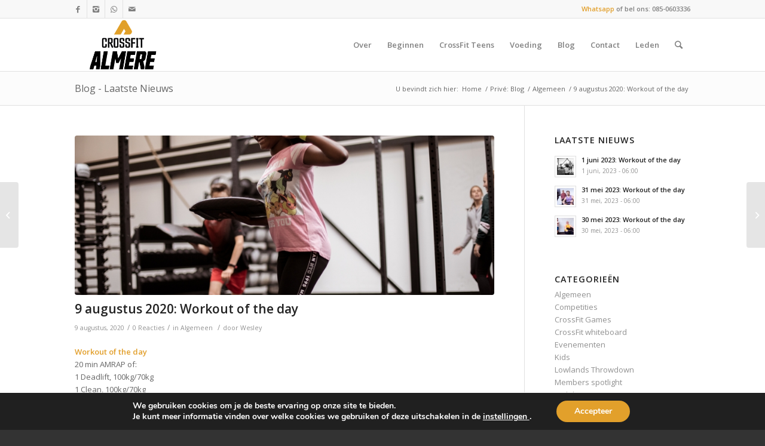

--- FILE ---
content_type: text/html; charset=UTF-8
request_url: https://crossfitalmere.nl/9-augustus-2020-workout-of-the-day/
body_size: 17333
content:
<!DOCTYPE html>
<html lang="nl-NL" class="html_stretched responsive av-preloader-disabled av-default-lightbox  html_header_top html_logo_left html_main_nav_header html_menu_right html_large html_header_sticky_disabled html_header_shrinking_disabled html_header_topbar_active html_mobile_menu_phone html_header_searchicon html_content_align_center html_header_unstick_top_disabled html_header_stretch_disabled html_av-submenu-hidden html_av-submenu-display-click html_av-overlay-side html_av-overlay-side-classic html_av-submenu-noclone html_entry_id_14979 av-cookies-no-cookie-consent av-no-preview html_text_menu_active ">
<head>
<meta charset="UTF-8" />
<meta name="robots" content="index, follow" />


<!-- mobile setting -->
<meta name="viewport" content="width=device-width, initial-scale=1">

<!-- Scripts/CSS and wp_head hook -->
<title>9 augustus 2020: Workout of the day &#8211; CrossFit Almere</title>
<meta name='robots' content='max-image-preview:large' />
<link rel="alternate" type="application/rss+xml" title="CrossFit Almere &raquo; feed" href="https://crossfitalmere.nl/feed/" />
<link rel="alternate" type="application/rss+xml" title="CrossFit Almere &raquo; reactiesfeed" href="https://crossfitalmere.nl/comments/feed/" />
<link rel="alternate" type="application/rss+xml" title="CrossFit Almere &raquo; 9 augustus 2020: Workout of the day reactiesfeed" href="https://crossfitalmere.nl/9-augustus-2020-workout-of-the-day/feed/" />

<!-- google webfont font replacement -->

			<script type='text/javascript'>

				(function() {
					
					/*	check if webfonts are disabled by user setting via cookie - or user must opt in.	*/
					var html = document.getElementsByTagName('html')[0];
					var cookie_check = html.className.indexOf('av-cookies-needs-opt-in') >= 0 || html.className.indexOf('av-cookies-can-opt-out') >= 0;
					var allow_continue = true;
					var silent_accept_cookie = document.cookie.match(/aviaCookieSilentConsent/);

					if( cookie_check && ! silent_accept_cookie )
					{
						if( ! document.cookie.match(/aviaCookieConsent/) || sessionStorage.getItem( 'aviaCookieRefused' ) )
						{
							allow_continue = false;
						}
						else
						{
							if( ! document.cookie.match(/aviaPrivacyRefuseCookiesHideBar/) )
							{
								allow_continue = false;
							}
							else if( ! document.cookie.match(/aviaPrivacyEssentialCookiesEnabled/) )
							{
								allow_continue = false;
							}
							else if( document.cookie.match(/aviaPrivacyGoogleWebfontsDisabled/) )
							{
								allow_continue = false;
							}
						}
					}
					
					if( allow_continue )
					{
						var f = document.createElement('link');
					
						f.type 	= 'text/css';
						f.rel 	= 'stylesheet';
						f.href 	= '//fonts.googleapis.com/css?family=Open+Sans:400,600';
						f.id 	= 'avia-google-webfont';

						document.getElementsByTagName('head')[0].appendChild(f);
					}
				})();
			
			</script>
			<script type="text/javascript">
window._wpemojiSettings = {"baseUrl":"https:\/\/s.w.org\/images\/core\/emoji\/14.0.0\/72x72\/","ext":".png","svgUrl":"https:\/\/s.w.org\/images\/core\/emoji\/14.0.0\/svg\/","svgExt":".svg","source":{"concatemoji":"https:\/\/crossfitalmere.nl\/wp-includes\/js\/wp-emoji-release.min.js?ver=6.2.8"}};
/*! This file is auto-generated */
!function(e,a,t){var n,r,o,i=a.createElement("canvas"),p=i.getContext&&i.getContext("2d");function s(e,t){p.clearRect(0,0,i.width,i.height),p.fillText(e,0,0);e=i.toDataURL();return p.clearRect(0,0,i.width,i.height),p.fillText(t,0,0),e===i.toDataURL()}function c(e){var t=a.createElement("script");t.src=e,t.defer=t.type="text/javascript",a.getElementsByTagName("head")[0].appendChild(t)}for(o=Array("flag","emoji"),t.supports={everything:!0,everythingExceptFlag:!0},r=0;r<o.length;r++)t.supports[o[r]]=function(e){if(p&&p.fillText)switch(p.textBaseline="top",p.font="600 32px Arial",e){case"flag":return s("\ud83c\udff3\ufe0f\u200d\u26a7\ufe0f","\ud83c\udff3\ufe0f\u200b\u26a7\ufe0f")?!1:!s("\ud83c\uddfa\ud83c\uddf3","\ud83c\uddfa\u200b\ud83c\uddf3")&&!s("\ud83c\udff4\udb40\udc67\udb40\udc62\udb40\udc65\udb40\udc6e\udb40\udc67\udb40\udc7f","\ud83c\udff4\u200b\udb40\udc67\u200b\udb40\udc62\u200b\udb40\udc65\u200b\udb40\udc6e\u200b\udb40\udc67\u200b\udb40\udc7f");case"emoji":return!s("\ud83e\udef1\ud83c\udffb\u200d\ud83e\udef2\ud83c\udfff","\ud83e\udef1\ud83c\udffb\u200b\ud83e\udef2\ud83c\udfff")}return!1}(o[r]),t.supports.everything=t.supports.everything&&t.supports[o[r]],"flag"!==o[r]&&(t.supports.everythingExceptFlag=t.supports.everythingExceptFlag&&t.supports[o[r]]);t.supports.everythingExceptFlag=t.supports.everythingExceptFlag&&!t.supports.flag,t.DOMReady=!1,t.readyCallback=function(){t.DOMReady=!0},t.supports.everything||(n=function(){t.readyCallback()},a.addEventListener?(a.addEventListener("DOMContentLoaded",n,!1),e.addEventListener("load",n,!1)):(e.attachEvent("onload",n),a.attachEvent("onreadystatechange",function(){"complete"===a.readyState&&t.readyCallback()})),(e=t.source||{}).concatemoji?c(e.concatemoji):e.wpemoji&&e.twemoji&&(c(e.twemoji),c(e.wpemoji)))}(window,document,window._wpemojiSettings);
</script>
<style type="text/css">
img.wp-smiley,
img.emoji {
	display: inline !important;
	border: none !important;
	box-shadow: none !important;
	height: 1em !important;
	width: 1em !important;
	margin: 0 0.07em !important;
	vertical-align: -0.1em !important;
	background: none !important;
	padding: 0 !important;
}
</style>
	<link rel='stylesheet' id='avia-grid-css' href='https://crossfitalmere.nl/wp-content/themes/enfold/css/grid.css?ver=4.6.2' type='text/css' media='all' />
<link rel='stylesheet' id='avia-base-css' href='https://crossfitalmere.nl/wp-content/themes/enfold/css/base.css?ver=4.6.2' type='text/css' media='all' />
<link rel='stylesheet' id='avia-layout-css' href='https://crossfitalmere.nl/wp-content/themes/enfold/css/layout.css?ver=4.6.2' type='text/css' media='all' />
<link rel='stylesheet' id='avia-module-audioplayer-css' href='https://crossfitalmere.nl/wp-content/themes/enfold/config-templatebuilder/avia-shortcodes/audio-player/audio-player.css?ver=6.2.8' type='text/css' media='all' />
<link rel='stylesheet' id='avia-module-blog-css' href='https://crossfitalmere.nl/wp-content/themes/enfold/config-templatebuilder/avia-shortcodes/blog/blog.css?ver=6.2.8' type='text/css' media='all' />
<link rel='stylesheet' id='avia-module-postslider-css' href='https://crossfitalmere.nl/wp-content/themes/enfold/config-templatebuilder/avia-shortcodes/postslider/postslider.css?ver=6.2.8' type='text/css' media='all' />
<link rel='stylesheet' id='avia-module-button-css' href='https://crossfitalmere.nl/wp-content/themes/enfold/config-templatebuilder/avia-shortcodes/buttons/buttons.css?ver=6.2.8' type='text/css' media='all' />
<link rel='stylesheet' id='avia-module-buttonrow-css' href='https://crossfitalmere.nl/wp-content/themes/enfold/config-templatebuilder/avia-shortcodes/buttonrow/buttonrow.css?ver=6.2.8' type='text/css' media='all' />
<link rel='stylesheet' id='avia-module-button-fullwidth-css' href='https://crossfitalmere.nl/wp-content/themes/enfold/config-templatebuilder/avia-shortcodes/buttons_fullwidth/buttons_fullwidth.css?ver=6.2.8' type='text/css' media='all' />
<link rel='stylesheet' id='avia-module-catalogue-css' href='https://crossfitalmere.nl/wp-content/themes/enfold/config-templatebuilder/avia-shortcodes/catalogue/catalogue.css?ver=6.2.8' type='text/css' media='all' />
<link rel='stylesheet' id='avia-module-comments-css' href='https://crossfitalmere.nl/wp-content/themes/enfold/config-templatebuilder/avia-shortcodes/comments/comments.css?ver=6.2.8' type='text/css' media='all' />
<link rel='stylesheet' id='avia-module-contact-css' href='https://crossfitalmere.nl/wp-content/themes/enfold/config-templatebuilder/avia-shortcodes/contact/contact.css?ver=6.2.8' type='text/css' media='all' />
<link rel='stylesheet' id='avia-module-slideshow-css' href='https://crossfitalmere.nl/wp-content/themes/enfold/config-templatebuilder/avia-shortcodes/slideshow/slideshow.css?ver=6.2.8' type='text/css' media='all' />
<link rel='stylesheet' id='avia-module-slideshow-contentpartner-css' href='https://crossfitalmere.nl/wp-content/themes/enfold/config-templatebuilder/avia-shortcodes/contentslider/contentslider.css?ver=6.2.8' type='text/css' media='all' />
<link rel='stylesheet' id='avia-module-countdown-css' href='https://crossfitalmere.nl/wp-content/themes/enfold/config-templatebuilder/avia-shortcodes/countdown/countdown.css?ver=6.2.8' type='text/css' media='all' />
<link rel='stylesheet' id='avia-module-gallery-css' href='https://crossfitalmere.nl/wp-content/themes/enfold/config-templatebuilder/avia-shortcodes/gallery/gallery.css?ver=6.2.8' type='text/css' media='all' />
<link rel='stylesheet' id='avia-module-gallery-hor-css' href='https://crossfitalmere.nl/wp-content/themes/enfold/config-templatebuilder/avia-shortcodes/gallery_horizontal/gallery_horizontal.css?ver=6.2.8' type='text/css' media='all' />
<link rel='stylesheet' id='avia-module-maps-css' href='https://crossfitalmere.nl/wp-content/themes/enfold/config-templatebuilder/avia-shortcodes/google_maps/google_maps.css?ver=6.2.8' type='text/css' media='all' />
<link rel='stylesheet' id='avia-module-gridrow-css' href='https://crossfitalmere.nl/wp-content/themes/enfold/config-templatebuilder/avia-shortcodes/grid_row/grid_row.css?ver=6.2.8' type='text/css' media='all' />
<link rel='stylesheet' id='avia-module-heading-css' href='https://crossfitalmere.nl/wp-content/themes/enfold/config-templatebuilder/avia-shortcodes/heading/heading.css?ver=6.2.8' type='text/css' media='all' />
<link rel='stylesheet' id='avia-module-rotator-css' href='https://crossfitalmere.nl/wp-content/themes/enfold/config-templatebuilder/avia-shortcodes/headline_rotator/headline_rotator.css?ver=6.2.8' type='text/css' media='all' />
<link rel='stylesheet' id='avia-module-hr-css' href='https://crossfitalmere.nl/wp-content/themes/enfold/config-templatebuilder/avia-shortcodes/hr/hr.css?ver=6.2.8' type='text/css' media='all' />
<link rel='stylesheet' id='avia-module-icon-css' href='https://crossfitalmere.nl/wp-content/themes/enfold/config-templatebuilder/avia-shortcodes/icon/icon.css?ver=6.2.8' type='text/css' media='all' />
<link rel='stylesheet' id='avia-module-iconbox-css' href='https://crossfitalmere.nl/wp-content/themes/enfold/config-templatebuilder/avia-shortcodes/iconbox/iconbox.css?ver=6.2.8' type='text/css' media='all' />
<link rel='stylesheet' id='avia-module-icongrid-css' href='https://crossfitalmere.nl/wp-content/themes/enfold/config-templatebuilder/avia-shortcodes/icongrid/icongrid.css?ver=6.2.8' type='text/css' media='all' />
<link rel='stylesheet' id='avia-module-iconlist-css' href='https://crossfitalmere.nl/wp-content/themes/enfold/config-templatebuilder/avia-shortcodes/iconlist/iconlist.css?ver=6.2.8' type='text/css' media='all' />
<link rel='stylesheet' id='avia-module-image-css' href='https://crossfitalmere.nl/wp-content/themes/enfold/config-templatebuilder/avia-shortcodes/image/image.css?ver=6.2.8' type='text/css' media='all' />
<link rel='stylesheet' id='avia-module-hotspot-css' href='https://crossfitalmere.nl/wp-content/themes/enfold/config-templatebuilder/avia-shortcodes/image_hotspots/image_hotspots.css?ver=6.2.8' type='text/css' media='all' />
<link rel='stylesheet' id='avia-module-magazine-css' href='https://crossfitalmere.nl/wp-content/themes/enfold/config-templatebuilder/avia-shortcodes/magazine/magazine.css?ver=6.2.8' type='text/css' media='all' />
<link rel='stylesheet' id='avia-module-masonry-css' href='https://crossfitalmere.nl/wp-content/themes/enfold/config-templatebuilder/avia-shortcodes/masonry_entries/masonry_entries.css?ver=6.2.8' type='text/css' media='all' />
<link rel='stylesheet' id='avia-siteloader-css' href='https://crossfitalmere.nl/wp-content/themes/enfold/css/avia-snippet-site-preloader.css?ver=6.2.8' type='text/css' media='all' />
<link rel='stylesheet' id='avia-module-menu-css' href='https://crossfitalmere.nl/wp-content/themes/enfold/config-templatebuilder/avia-shortcodes/menu/menu.css?ver=6.2.8' type='text/css' media='all' />
<link rel='stylesheet' id='avia-modfule-notification-css' href='https://crossfitalmere.nl/wp-content/themes/enfold/config-templatebuilder/avia-shortcodes/notification/notification.css?ver=6.2.8' type='text/css' media='all' />
<link rel='stylesheet' id='avia-module-numbers-css' href='https://crossfitalmere.nl/wp-content/themes/enfold/config-templatebuilder/avia-shortcodes/numbers/numbers.css?ver=6.2.8' type='text/css' media='all' />
<link rel='stylesheet' id='avia-module-portfolio-css' href='https://crossfitalmere.nl/wp-content/themes/enfold/config-templatebuilder/avia-shortcodes/portfolio/portfolio.css?ver=6.2.8' type='text/css' media='all' />
<link rel='stylesheet' id='avia-module-progress-bar-css' href='https://crossfitalmere.nl/wp-content/themes/enfold/config-templatebuilder/avia-shortcodes/progressbar/progressbar.css?ver=6.2.8' type='text/css' media='all' />
<link rel='stylesheet' id='avia-module-promobox-css' href='https://crossfitalmere.nl/wp-content/themes/enfold/config-templatebuilder/avia-shortcodes/promobox/promobox.css?ver=6.2.8' type='text/css' media='all' />
<link rel='stylesheet' id='avia-sc-search-css' href='https://crossfitalmere.nl/wp-content/themes/enfold/config-templatebuilder/avia-shortcodes/search/search.css?ver=6.2.8' type='text/css' media='all' />
<link rel='stylesheet' id='avia-module-slideshow-accordion-css' href='https://crossfitalmere.nl/wp-content/themes/enfold/config-templatebuilder/avia-shortcodes/slideshow_accordion/slideshow_accordion.css?ver=6.2.8' type='text/css' media='all' />
<link rel='stylesheet' id='avia-module-slideshow-feature-image-css' href='https://crossfitalmere.nl/wp-content/themes/enfold/config-templatebuilder/avia-shortcodes/slideshow_feature_image/slideshow_feature_image.css?ver=6.2.8' type='text/css' media='all' />
<link rel='stylesheet' id='avia-module-slideshow-fullsize-css' href='https://crossfitalmere.nl/wp-content/themes/enfold/config-templatebuilder/avia-shortcodes/slideshow_fullsize/slideshow_fullsize.css?ver=6.2.8' type='text/css' media='all' />
<link rel='stylesheet' id='avia-module-slideshow-fullscreen-css' href='https://crossfitalmere.nl/wp-content/themes/enfold/config-templatebuilder/avia-shortcodes/slideshow_fullscreen/slideshow_fullscreen.css?ver=6.2.8' type='text/css' media='all' />
<link rel='stylesheet' id='avia-module-slideshow-ls-css' href='https://crossfitalmere.nl/wp-content/themes/enfold/config-templatebuilder/avia-shortcodes/slideshow_layerslider/slideshow_layerslider.css?ver=6.2.8' type='text/css' media='all' />
<link rel='stylesheet' id='avia-module-social-css' href='https://crossfitalmere.nl/wp-content/themes/enfold/config-templatebuilder/avia-shortcodes/social_share/social_share.css?ver=6.2.8' type='text/css' media='all' />
<link rel='stylesheet' id='avia-module-tabsection-css' href='https://crossfitalmere.nl/wp-content/themes/enfold/config-templatebuilder/avia-shortcodes/tab_section/tab_section.css?ver=6.2.8' type='text/css' media='all' />
<link rel='stylesheet' id='avia-module-table-css' href='https://crossfitalmere.nl/wp-content/themes/enfold/config-templatebuilder/avia-shortcodes/table/table.css?ver=6.2.8' type='text/css' media='all' />
<link rel='stylesheet' id='avia-module-tabs-css' href='https://crossfitalmere.nl/wp-content/themes/enfold/config-templatebuilder/avia-shortcodes/tabs/tabs.css?ver=6.2.8' type='text/css' media='all' />
<link rel='stylesheet' id='avia-module-team-css' href='https://crossfitalmere.nl/wp-content/themes/enfold/config-templatebuilder/avia-shortcodes/team/team.css?ver=6.2.8' type='text/css' media='all' />
<link rel='stylesheet' id='avia-module-testimonials-css' href='https://crossfitalmere.nl/wp-content/themes/enfold/config-templatebuilder/avia-shortcodes/testimonials/testimonials.css?ver=6.2.8' type='text/css' media='all' />
<link rel='stylesheet' id='avia-module-timeline-css' href='https://crossfitalmere.nl/wp-content/themes/enfold/config-templatebuilder/avia-shortcodes/timeline/timeline.css?ver=6.2.8' type='text/css' media='all' />
<link rel='stylesheet' id='avia-module-toggles-css' href='https://crossfitalmere.nl/wp-content/themes/enfold/config-templatebuilder/avia-shortcodes/toggles/toggles.css?ver=6.2.8' type='text/css' media='all' />
<link rel='stylesheet' id='avia-module-video-css' href='https://crossfitalmere.nl/wp-content/themes/enfold/config-templatebuilder/avia-shortcodes/video/video.css?ver=6.2.8' type='text/css' media='all' />
<link rel='stylesheet' id='wp-block-library-css' href='https://crossfitalmere.nl/wp-includes/css/dist/block-library/style.min.css?ver=6.2.8' type='text/css' media='all' />
<link rel='stylesheet' id='classic-theme-styles-css' href='https://crossfitalmere.nl/wp-includes/css/classic-themes.min.css?ver=6.2.8' type='text/css' media='all' />
<style id='global-styles-inline-css' type='text/css'>
body{--wp--preset--color--black: #000000;--wp--preset--color--cyan-bluish-gray: #abb8c3;--wp--preset--color--white: #ffffff;--wp--preset--color--pale-pink: #f78da7;--wp--preset--color--vivid-red: #cf2e2e;--wp--preset--color--luminous-vivid-orange: #ff6900;--wp--preset--color--luminous-vivid-amber: #fcb900;--wp--preset--color--light-green-cyan: #7bdcb5;--wp--preset--color--vivid-green-cyan: #00d084;--wp--preset--color--pale-cyan-blue: #8ed1fc;--wp--preset--color--vivid-cyan-blue: #0693e3;--wp--preset--color--vivid-purple: #9b51e0;--wp--preset--gradient--vivid-cyan-blue-to-vivid-purple: linear-gradient(135deg,rgba(6,147,227,1) 0%,rgb(155,81,224) 100%);--wp--preset--gradient--light-green-cyan-to-vivid-green-cyan: linear-gradient(135deg,rgb(122,220,180) 0%,rgb(0,208,130) 100%);--wp--preset--gradient--luminous-vivid-amber-to-luminous-vivid-orange: linear-gradient(135deg,rgba(252,185,0,1) 0%,rgba(255,105,0,1) 100%);--wp--preset--gradient--luminous-vivid-orange-to-vivid-red: linear-gradient(135deg,rgba(255,105,0,1) 0%,rgb(207,46,46) 100%);--wp--preset--gradient--very-light-gray-to-cyan-bluish-gray: linear-gradient(135deg,rgb(238,238,238) 0%,rgb(169,184,195) 100%);--wp--preset--gradient--cool-to-warm-spectrum: linear-gradient(135deg,rgb(74,234,220) 0%,rgb(151,120,209) 20%,rgb(207,42,186) 40%,rgb(238,44,130) 60%,rgb(251,105,98) 80%,rgb(254,248,76) 100%);--wp--preset--gradient--blush-light-purple: linear-gradient(135deg,rgb(255,206,236) 0%,rgb(152,150,240) 100%);--wp--preset--gradient--blush-bordeaux: linear-gradient(135deg,rgb(254,205,165) 0%,rgb(254,45,45) 50%,rgb(107,0,62) 100%);--wp--preset--gradient--luminous-dusk: linear-gradient(135deg,rgb(255,203,112) 0%,rgb(199,81,192) 50%,rgb(65,88,208) 100%);--wp--preset--gradient--pale-ocean: linear-gradient(135deg,rgb(255,245,203) 0%,rgb(182,227,212) 50%,rgb(51,167,181) 100%);--wp--preset--gradient--electric-grass: linear-gradient(135deg,rgb(202,248,128) 0%,rgb(113,206,126) 100%);--wp--preset--gradient--midnight: linear-gradient(135deg,rgb(2,3,129) 0%,rgb(40,116,252) 100%);--wp--preset--duotone--dark-grayscale: url('#wp-duotone-dark-grayscale');--wp--preset--duotone--grayscale: url('#wp-duotone-grayscale');--wp--preset--duotone--purple-yellow: url('#wp-duotone-purple-yellow');--wp--preset--duotone--blue-red: url('#wp-duotone-blue-red');--wp--preset--duotone--midnight: url('#wp-duotone-midnight');--wp--preset--duotone--magenta-yellow: url('#wp-duotone-magenta-yellow');--wp--preset--duotone--purple-green: url('#wp-duotone-purple-green');--wp--preset--duotone--blue-orange: url('#wp-duotone-blue-orange');--wp--preset--font-size--small: 13px;--wp--preset--font-size--medium: 20px;--wp--preset--font-size--large: 36px;--wp--preset--font-size--x-large: 42px;--wp--preset--spacing--20: 0.44rem;--wp--preset--spacing--30: 0.67rem;--wp--preset--spacing--40: 1rem;--wp--preset--spacing--50: 1.5rem;--wp--preset--spacing--60: 2.25rem;--wp--preset--spacing--70: 3.38rem;--wp--preset--spacing--80: 5.06rem;--wp--preset--shadow--natural: 6px 6px 9px rgba(0, 0, 0, 0.2);--wp--preset--shadow--deep: 12px 12px 50px rgba(0, 0, 0, 0.4);--wp--preset--shadow--sharp: 6px 6px 0px rgba(0, 0, 0, 0.2);--wp--preset--shadow--outlined: 6px 6px 0px -3px rgba(255, 255, 255, 1), 6px 6px rgba(0, 0, 0, 1);--wp--preset--shadow--crisp: 6px 6px 0px rgba(0, 0, 0, 1);}:where(.is-layout-flex){gap: 0.5em;}body .is-layout-flow > .alignleft{float: left;margin-inline-start: 0;margin-inline-end: 2em;}body .is-layout-flow > .alignright{float: right;margin-inline-start: 2em;margin-inline-end: 0;}body .is-layout-flow > .aligncenter{margin-left: auto !important;margin-right: auto !important;}body .is-layout-constrained > .alignleft{float: left;margin-inline-start: 0;margin-inline-end: 2em;}body .is-layout-constrained > .alignright{float: right;margin-inline-start: 2em;margin-inline-end: 0;}body .is-layout-constrained > .aligncenter{margin-left: auto !important;margin-right: auto !important;}body .is-layout-constrained > :where(:not(.alignleft):not(.alignright):not(.alignfull)){max-width: var(--wp--style--global--content-size);margin-left: auto !important;margin-right: auto !important;}body .is-layout-constrained > .alignwide{max-width: var(--wp--style--global--wide-size);}body .is-layout-flex{display: flex;}body .is-layout-flex{flex-wrap: wrap;align-items: center;}body .is-layout-flex > *{margin: 0;}:where(.wp-block-columns.is-layout-flex){gap: 2em;}.has-black-color{color: var(--wp--preset--color--black) !important;}.has-cyan-bluish-gray-color{color: var(--wp--preset--color--cyan-bluish-gray) !important;}.has-white-color{color: var(--wp--preset--color--white) !important;}.has-pale-pink-color{color: var(--wp--preset--color--pale-pink) !important;}.has-vivid-red-color{color: var(--wp--preset--color--vivid-red) !important;}.has-luminous-vivid-orange-color{color: var(--wp--preset--color--luminous-vivid-orange) !important;}.has-luminous-vivid-amber-color{color: var(--wp--preset--color--luminous-vivid-amber) !important;}.has-light-green-cyan-color{color: var(--wp--preset--color--light-green-cyan) !important;}.has-vivid-green-cyan-color{color: var(--wp--preset--color--vivid-green-cyan) !important;}.has-pale-cyan-blue-color{color: var(--wp--preset--color--pale-cyan-blue) !important;}.has-vivid-cyan-blue-color{color: var(--wp--preset--color--vivid-cyan-blue) !important;}.has-vivid-purple-color{color: var(--wp--preset--color--vivid-purple) !important;}.has-black-background-color{background-color: var(--wp--preset--color--black) !important;}.has-cyan-bluish-gray-background-color{background-color: var(--wp--preset--color--cyan-bluish-gray) !important;}.has-white-background-color{background-color: var(--wp--preset--color--white) !important;}.has-pale-pink-background-color{background-color: var(--wp--preset--color--pale-pink) !important;}.has-vivid-red-background-color{background-color: var(--wp--preset--color--vivid-red) !important;}.has-luminous-vivid-orange-background-color{background-color: var(--wp--preset--color--luminous-vivid-orange) !important;}.has-luminous-vivid-amber-background-color{background-color: var(--wp--preset--color--luminous-vivid-amber) !important;}.has-light-green-cyan-background-color{background-color: var(--wp--preset--color--light-green-cyan) !important;}.has-vivid-green-cyan-background-color{background-color: var(--wp--preset--color--vivid-green-cyan) !important;}.has-pale-cyan-blue-background-color{background-color: var(--wp--preset--color--pale-cyan-blue) !important;}.has-vivid-cyan-blue-background-color{background-color: var(--wp--preset--color--vivid-cyan-blue) !important;}.has-vivid-purple-background-color{background-color: var(--wp--preset--color--vivid-purple) !important;}.has-black-border-color{border-color: var(--wp--preset--color--black) !important;}.has-cyan-bluish-gray-border-color{border-color: var(--wp--preset--color--cyan-bluish-gray) !important;}.has-white-border-color{border-color: var(--wp--preset--color--white) !important;}.has-pale-pink-border-color{border-color: var(--wp--preset--color--pale-pink) !important;}.has-vivid-red-border-color{border-color: var(--wp--preset--color--vivid-red) !important;}.has-luminous-vivid-orange-border-color{border-color: var(--wp--preset--color--luminous-vivid-orange) !important;}.has-luminous-vivid-amber-border-color{border-color: var(--wp--preset--color--luminous-vivid-amber) !important;}.has-light-green-cyan-border-color{border-color: var(--wp--preset--color--light-green-cyan) !important;}.has-vivid-green-cyan-border-color{border-color: var(--wp--preset--color--vivid-green-cyan) !important;}.has-pale-cyan-blue-border-color{border-color: var(--wp--preset--color--pale-cyan-blue) !important;}.has-vivid-cyan-blue-border-color{border-color: var(--wp--preset--color--vivid-cyan-blue) !important;}.has-vivid-purple-border-color{border-color: var(--wp--preset--color--vivid-purple) !important;}.has-vivid-cyan-blue-to-vivid-purple-gradient-background{background: var(--wp--preset--gradient--vivid-cyan-blue-to-vivid-purple) !important;}.has-light-green-cyan-to-vivid-green-cyan-gradient-background{background: var(--wp--preset--gradient--light-green-cyan-to-vivid-green-cyan) !important;}.has-luminous-vivid-amber-to-luminous-vivid-orange-gradient-background{background: var(--wp--preset--gradient--luminous-vivid-amber-to-luminous-vivid-orange) !important;}.has-luminous-vivid-orange-to-vivid-red-gradient-background{background: var(--wp--preset--gradient--luminous-vivid-orange-to-vivid-red) !important;}.has-very-light-gray-to-cyan-bluish-gray-gradient-background{background: var(--wp--preset--gradient--very-light-gray-to-cyan-bluish-gray) !important;}.has-cool-to-warm-spectrum-gradient-background{background: var(--wp--preset--gradient--cool-to-warm-spectrum) !important;}.has-blush-light-purple-gradient-background{background: var(--wp--preset--gradient--blush-light-purple) !important;}.has-blush-bordeaux-gradient-background{background: var(--wp--preset--gradient--blush-bordeaux) !important;}.has-luminous-dusk-gradient-background{background: var(--wp--preset--gradient--luminous-dusk) !important;}.has-pale-ocean-gradient-background{background: var(--wp--preset--gradient--pale-ocean) !important;}.has-electric-grass-gradient-background{background: var(--wp--preset--gradient--electric-grass) !important;}.has-midnight-gradient-background{background: var(--wp--preset--gradient--midnight) !important;}.has-small-font-size{font-size: var(--wp--preset--font-size--small) !important;}.has-medium-font-size{font-size: var(--wp--preset--font-size--medium) !important;}.has-large-font-size{font-size: var(--wp--preset--font-size--large) !important;}.has-x-large-font-size{font-size: var(--wp--preset--font-size--x-large) !important;}
.wp-block-navigation a:where(:not(.wp-element-button)){color: inherit;}
:where(.wp-block-columns.is-layout-flex){gap: 2em;}
.wp-block-pullquote{font-size: 1.5em;line-height: 1.6;}
</style>
<link rel='stylesheet' id='avia-scs-css' href='https://crossfitalmere.nl/wp-content/themes/enfold/css/shortcodes.css?ver=4.6.2' type='text/css' media='all' />
<link rel='stylesheet' id='avia-popup-css-css' href='https://crossfitalmere.nl/wp-content/themes/enfold/js/aviapopup/magnific-popup.css?ver=4.6.2' type='text/css' media='screen' />
<link rel='stylesheet' id='avia-lightbox-css' href='https://crossfitalmere.nl/wp-content/themes/enfold/css/avia-snippet-lightbox.css?ver=4.6.2' type='text/css' media='screen' />
<link rel='stylesheet' id='avia-widget-css-css' href='https://crossfitalmere.nl/wp-content/themes/enfold/css/avia-snippet-widget.css?ver=4.6.2' type='text/css' media='screen' />
<link rel='stylesheet' id='avia-dynamic-css' href='https://crossfitalmere.nl/wp-content/uploads/dynamic_avia/enfold.css?ver=696e2246a499c' type='text/css' media='all' />
<link rel='stylesheet' id='avia-custom-css' href='https://crossfitalmere.nl/wp-content/themes/enfold/css/custom.css?ver=4.6.2' type='text/css' media='all' />
<link rel='stylesheet' id='moove_gdpr_frontend-css' href='https://crossfitalmere.nl/wp-content/plugins/gdpr-cookie-compliance/dist/styles/gdpr-main.css?ver=4.12.4' type='text/css' media='all' />
<style id='moove_gdpr_frontend-inline-css' type='text/css'>
#moove_gdpr_cookie_modal,#moove_gdpr_cookie_info_bar,.gdpr_cookie_settings_shortcode_content{font-family:Nunito,sans-serif}#moove_gdpr_save_popup_settings_button{background-color:#373737;color:#fff}#moove_gdpr_save_popup_settings_button:hover{background-color:#000}#moove_gdpr_cookie_info_bar .moove-gdpr-info-bar-container .moove-gdpr-info-bar-content a.mgbutton,#moove_gdpr_cookie_info_bar .moove-gdpr-info-bar-container .moove-gdpr-info-bar-content button.mgbutton{background-color:#e2a02b}#moove_gdpr_cookie_modal .moove-gdpr-modal-content .moove-gdpr-modal-footer-content .moove-gdpr-button-holder a.mgbutton,#moove_gdpr_cookie_modal .moove-gdpr-modal-content .moove-gdpr-modal-footer-content .moove-gdpr-button-holder button.mgbutton,.gdpr_cookie_settings_shortcode_content .gdpr-shr-button.button-green{background-color:#e2a02b;border-color:#e2a02b}#moove_gdpr_cookie_modal .moove-gdpr-modal-content .moove-gdpr-modal-footer-content .moove-gdpr-button-holder a.mgbutton:hover,#moove_gdpr_cookie_modal .moove-gdpr-modal-content .moove-gdpr-modal-footer-content .moove-gdpr-button-holder button.mgbutton:hover,.gdpr_cookie_settings_shortcode_content .gdpr-shr-button.button-green:hover{background-color:#fff;color:#e2a02b}#moove_gdpr_cookie_modal .moove-gdpr-modal-content .moove-gdpr-modal-close i,#moove_gdpr_cookie_modal .moove-gdpr-modal-content .moove-gdpr-modal-close span.gdpr-icon{background-color:#e2a02b;border:1px solid #e2a02b}#moove_gdpr_cookie_info_bar span.change-settings-button.focus-g,#moove_gdpr_cookie_info_bar span.change-settings-button:focus{-webkit-box-shadow:0 0 1px 3px #e2a02b;-moz-box-shadow:0 0 1px 3px #e2a02b;box-shadow:0 0 1px 3px #e2a02b}#moove_gdpr_cookie_modal .moove-gdpr-modal-content .moove-gdpr-modal-close i:hover,#moove_gdpr_cookie_modal .moove-gdpr-modal-content .moove-gdpr-modal-close span.gdpr-icon:hover,#moove_gdpr_cookie_info_bar span[data-href]>u.change-settings-button{color:#e2a02b}#moove_gdpr_cookie_modal .moove-gdpr-modal-content .moove-gdpr-modal-left-content #moove-gdpr-menu li.menu-item-selected a span.gdpr-icon,#moove_gdpr_cookie_modal .moove-gdpr-modal-content .moove-gdpr-modal-left-content #moove-gdpr-menu li.menu-item-selected button span.gdpr-icon{color:inherit}#moove_gdpr_cookie_modal .moove-gdpr-modal-content .moove-gdpr-modal-left-content #moove-gdpr-menu li a span.gdpr-icon,#moove_gdpr_cookie_modal .moove-gdpr-modal-content .moove-gdpr-modal-left-content #moove-gdpr-menu li button span.gdpr-icon{color:inherit}#moove_gdpr_cookie_modal .gdpr-acc-link{line-height:0;font-size:0;color:transparent;position:absolute}#moove_gdpr_cookie_modal .moove-gdpr-modal-content .moove-gdpr-modal-close:hover i,#moove_gdpr_cookie_modal .moove-gdpr-modal-content .moove-gdpr-modal-left-content #moove-gdpr-menu li a,#moove_gdpr_cookie_modal .moove-gdpr-modal-content .moove-gdpr-modal-left-content #moove-gdpr-menu li button,#moove_gdpr_cookie_modal .moove-gdpr-modal-content .moove-gdpr-modal-left-content #moove-gdpr-menu li button i,#moove_gdpr_cookie_modal .moove-gdpr-modal-content .moove-gdpr-modal-left-content #moove-gdpr-menu li a i,#moove_gdpr_cookie_modal .moove-gdpr-modal-content .moove-gdpr-tab-main .moove-gdpr-tab-main-content a:hover,#moove_gdpr_cookie_info_bar.moove-gdpr-dark-scheme .moove-gdpr-info-bar-container .moove-gdpr-info-bar-content a.mgbutton:hover,#moove_gdpr_cookie_info_bar.moove-gdpr-dark-scheme .moove-gdpr-info-bar-container .moove-gdpr-info-bar-content button.mgbutton:hover,#moove_gdpr_cookie_info_bar.moove-gdpr-dark-scheme .moove-gdpr-info-bar-container .moove-gdpr-info-bar-content a:hover,#moove_gdpr_cookie_info_bar.moove-gdpr-dark-scheme .moove-gdpr-info-bar-container .moove-gdpr-info-bar-content button:hover,#moove_gdpr_cookie_info_bar.moove-gdpr-dark-scheme .moove-gdpr-info-bar-container .moove-gdpr-info-bar-content span.change-settings-button:hover,#moove_gdpr_cookie_info_bar.moove-gdpr-dark-scheme .moove-gdpr-info-bar-container .moove-gdpr-info-bar-content u.change-settings-button:hover,#moove_gdpr_cookie_info_bar span[data-href]>u.change-settings-button,#moove_gdpr_cookie_info_bar.moove-gdpr-dark-scheme .moove-gdpr-info-bar-container .moove-gdpr-info-bar-content a.mgbutton.focus-g,#moove_gdpr_cookie_info_bar.moove-gdpr-dark-scheme .moove-gdpr-info-bar-container .moove-gdpr-info-bar-content button.mgbutton.focus-g,#moove_gdpr_cookie_info_bar.moove-gdpr-dark-scheme .moove-gdpr-info-bar-container .moove-gdpr-info-bar-content a.focus-g,#moove_gdpr_cookie_info_bar.moove-gdpr-dark-scheme .moove-gdpr-info-bar-container .moove-gdpr-info-bar-content button.focus-g,#moove_gdpr_cookie_info_bar.moove-gdpr-dark-scheme .moove-gdpr-info-bar-container .moove-gdpr-info-bar-content a.mgbutton:focus,#moove_gdpr_cookie_info_bar.moove-gdpr-dark-scheme .moove-gdpr-info-bar-container .moove-gdpr-info-bar-content button.mgbutton:focus,#moove_gdpr_cookie_info_bar.moove-gdpr-dark-scheme .moove-gdpr-info-bar-container .moove-gdpr-info-bar-content a:focus,#moove_gdpr_cookie_info_bar.moove-gdpr-dark-scheme .moove-gdpr-info-bar-container .moove-gdpr-info-bar-content button:focus,#moove_gdpr_cookie_info_bar.moove-gdpr-dark-scheme .moove-gdpr-info-bar-container .moove-gdpr-info-bar-content span.change-settings-button.focus-g,span.change-settings-button:focus,#moove_gdpr_cookie_info_bar.moove-gdpr-dark-scheme .moove-gdpr-info-bar-container .moove-gdpr-info-bar-content u.change-settings-button.focus-g,#moove_gdpr_cookie_info_bar.moove-gdpr-dark-scheme .moove-gdpr-info-bar-container .moove-gdpr-info-bar-content u.change-settings-button:focus{color:#e2a02b}#moove_gdpr_cookie_modal.gdpr_lightbox-hide{display:none}
</style>
<script type='text/javascript' src='https://crossfitalmere.nl/wp-includes/js/jquery/jquery.min.js?ver=3.6.4' id='jquery-core-js'></script>
<script type='text/javascript' src='https://crossfitalmere.nl/wp-includes/js/jquery/jquery-migrate.min.js?ver=3.4.0' id='jquery-migrate-js'></script>
<script type='text/javascript' src='https://crossfitalmere.nl/wp-content/themes/enfold/js/avia-compat.js?ver=4.6.2' id='avia-compat-js'></script>
<link rel="https://api.w.org/" href="https://crossfitalmere.nl/wp-json/" /><link rel="alternate" type="application/json" href="https://crossfitalmere.nl/wp-json/wp/v2/posts/14979" /><link rel="EditURI" type="application/rsd+xml" title="RSD" href="https://crossfitalmere.nl/xmlrpc.php?rsd" />
<link rel="wlwmanifest" type="application/wlwmanifest+xml" href="https://crossfitalmere.nl/wp-includes/wlwmanifest.xml" />
<meta name="generator" content="WordPress 6.2.8" />
<link rel="canonical" href="https://crossfitalmere.nl/9-augustus-2020-workout-of-the-day/" />
<link rel='shortlink' href='https://crossfitalmere.nl/?p=14979' />
<link rel="alternate" type="application/json+oembed" href="https://crossfitalmere.nl/wp-json/oembed/1.0/embed?url=https%3A%2F%2Fcrossfitalmere.nl%2F9-augustus-2020-workout-of-the-day%2F" />
<link rel="alternate" type="text/xml+oembed" href="https://crossfitalmere.nl/wp-json/oembed/1.0/embed?url=https%3A%2F%2Fcrossfitalmere.nl%2F9-augustus-2020-workout-of-the-day%2F&#038;format=xml" />
<link rel="profile" href="http://gmpg.org/xfn/11" />
<link rel="alternate" type="application/rss+xml" title="CrossFit Almere RSS2 Feed" href="https://crossfitalmere.nl/feed/" />
<link rel="pingback" href="https://crossfitalmere.nl/xmlrpc.php" />
<!--[if lt IE 9]><script src="https://crossfitalmere.nl/wp-content/themes/enfold/js/html5shiv.js"></script><![endif]-->
<link rel="icon" href="https://crossfitalmere.nl/wp-content/uploads/2013/08/favicon.png" type="image/png">
<link rel="icon" href="https://crossfitalmere.nl/wp-content/uploads/2021/02/cropped-gravatar-1-32x32.png" sizes="32x32" />
<link rel="icon" href="https://crossfitalmere.nl/wp-content/uploads/2021/02/cropped-gravatar-1-192x192.png" sizes="192x192" />
<link rel="apple-touch-icon" href="https://crossfitalmere.nl/wp-content/uploads/2021/02/cropped-gravatar-1-180x180.png" />
<meta name="msapplication-TileImage" content="https://crossfitalmere.nl/wp-content/uploads/2021/02/cropped-gravatar-1-270x270.png" />
<style type='text/css'>
@font-face {font-family: 'entypo-fontello'; font-weight: normal; font-style: normal; font-display: auto;
src: url('https://crossfitalmere.nl/wp-content/themes/enfold/config-templatebuilder/avia-template-builder/assets/fonts/entypo-fontello.eot');
src: url('https://crossfitalmere.nl/wp-content/themes/enfold/config-templatebuilder/avia-template-builder/assets/fonts/entypo-fontello.eot?#iefix') format('embedded-opentype'), 
url('https://crossfitalmere.nl/wp-content/themes/enfold/config-templatebuilder/avia-template-builder/assets/fonts/entypo-fontello.woff') format('woff'), 
url('https://crossfitalmere.nl/wp-content/themes/enfold/config-templatebuilder/avia-template-builder/assets/fonts/entypo-fontello.ttf') format('truetype'), 
url('https://crossfitalmere.nl/wp-content/themes/enfold/config-templatebuilder/avia-template-builder/assets/fonts/entypo-fontello.svg#entypo-fontello') format('svg');
} #top .avia-font-entypo-fontello, body .avia-font-entypo-fontello, html body [data-av_iconfont='entypo-fontello']:before{ font-family: 'entypo-fontello'; }
</style>

<!--
Debugging Info for Theme support: 

Theme: Enfold
Version: 4.6.2
Installed: enfold
AviaFramework Version: 5.0
AviaBuilder Version: 0.9.5
aviaElementManager Version: 1.0.1
ML:4048-PU:13-PLA:4
WP:6.2.8
Compress: CSS:disabled - JS:disabled
Updates: disabled
PLAu:2
-->
</head>




<body id="top" class="post-template-default single single-post postid-14979 single-format-standard  rtl_columns stretched open_sans av-recaptcha-enabled av-google-badge-hide" itemscope="itemscope" itemtype="https://schema.org/WebPage" >

	<svg xmlns="http://www.w3.org/2000/svg" viewBox="0 0 0 0" width="0" height="0" focusable="false" role="none" style="visibility: hidden; position: absolute; left: -9999px; overflow: hidden;" ><defs><filter id="wp-duotone-dark-grayscale"><feColorMatrix color-interpolation-filters="sRGB" type="matrix" values=" .299 .587 .114 0 0 .299 .587 .114 0 0 .299 .587 .114 0 0 .299 .587 .114 0 0 " /><feComponentTransfer color-interpolation-filters="sRGB" ><feFuncR type="table" tableValues="0 0.49803921568627" /><feFuncG type="table" tableValues="0 0.49803921568627" /><feFuncB type="table" tableValues="0 0.49803921568627" /><feFuncA type="table" tableValues="1 1" /></feComponentTransfer><feComposite in2="SourceGraphic" operator="in" /></filter></defs></svg><svg xmlns="http://www.w3.org/2000/svg" viewBox="0 0 0 0" width="0" height="0" focusable="false" role="none" style="visibility: hidden; position: absolute; left: -9999px; overflow: hidden;" ><defs><filter id="wp-duotone-grayscale"><feColorMatrix color-interpolation-filters="sRGB" type="matrix" values=" .299 .587 .114 0 0 .299 .587 .114 0 0 .299 .587 .114 0 0 .299 .587 .114 0 0 " /><feComponentTransfer color-interpolation-filters="sRGB" ><feFuncR type="table" tableValues="0 1" /><feFuncG type="table" tableValues="0 1" /><feFuncB type="table" tableValues="0 1" /><feFuncA type="table" tableValues="1 1" /></feComponentTransfer><feComposite in2="SourceGraphic" operator="in" /></filter></defs></svg><svg xmlns="http://www.w3.org/2000/svg" viewBox="0 0 0 0" width="0" height="0" focusable="false" role="none" style="visibility: hidden; position: absolute; left: -9999px; overflow: hidden;" ><defs><filter id="wp-duotone-purple-yellow"><feColorMatrix color-interpolation-filters="sRGB" type="matrix" values=" .299 .587 .114 0 0 .299 .587 .114 0 0 .299 .587 .114 0 0 .299 .587 .114 0 0 " /><feComponentTransfer color-interpolation-filters="sRGB" ><feFuncR type="table" tableValues="0.54901960784314 0.98823529411765" /><feFuncG type="table" tableValues="0 1" /><feFuncB type="table" tableValues="0.71764705882353 0.25490196078431" /><feFuncA type="table" tableValues="1 1" /></feComponentTransfer><feComposite in2="SourceGraphic" operator="in" /></filter></defs></svg><svg xmlns="http://www.w3.org/2000/svg" viewBox="0 0 0 0" width="0" height="0" focusable="false" role="none" style="visibility: hidden; position: absolute; left: -9999px; overflow: hidden;" ><defs><filter id="wp-duotone-blue-red"><feColorMatrix color-interpolation-filters="sRGB" type="matrix" values=" .299 .587 .114 0 0 .299 .587 .114 0 0 .299 .587 .114 0 0 .299 .587 .114 0 0 " /><feComponentTransfer color-interpolation-filters="sRGB" ><feFuncR type="table" tableValues="0 1" /><feFuncG type="table" tableValues="0 0.27843137254902" /><feFuncB type="table" tableValues="0.5921568627451 0.27843137254902" /><feFuncA type="table" tableValues="1 1" /></feComponentTransfer><feComposite in2="SourceGraphic" operator="in" /></filter></defs></svg><svg xmlns="http://www.w3.org/2000/svg" viewBox="0 0 0 0" width="0" height="0" focusable="false" role="none" style="visibility: hidden; position: absolute; left: -9999px; overflow: hidden;" ><defs><filter id="wp-duotone-midnight"><feColorMatrix color-interpolation-filters="sRGB" type="matrix" values=" .299 .587 .114 0 0 .299 .587 .114 0 0 .299 .587 .114 0 0 .299 .587 .114 0 0 " /><feComponentTransfer color-interpolation-filters="sRGB" ><feFuncR type="table" tableValues="0 0" /><feFuncG type="table" tableValues="0 0.64705882352941" /><feFuncB type="table" tableValues="0 1" /><feFuncA type="table" tableValues="1 1" /></feComponentTransfer><feComposite in2="SourceGraphic" operator="in" /></filter></defs></svg><svg xmlns="http://www.w3.org/2000/svg" viewBox="0 0 0 0" width="0" height="0" focusable="false" role="none" style="visibility: hidden; position: absolute; left: -9999px; overflow: hidden;" ><defs><filter id="wp-duotone-magenta-yellow"><feColorMatrix color-interpolation-filters="sRGB" type="matrix" values=" .299 .587 .114 0 0 .299 .587 .114 0 0 .299 .587 .114 0 0 .299 .587 .114 0 0 " /><feComponentTransfer color-interpolation-filters="sRGB" ><feFuncR type="table" tableValues="0.78039215686275 1" /><feFuncG type="table" tableValues="0 0.94901960784314" /><feFuncB type="table" tableValues="0.35294117647059 0.47058823529412" /><feFuncA type="table" tableValues="1 1" /></feComponentTransfer><feComposite in2="SourceGraphic" operator="in" /></filter></defs></svg><svg xmlns="http://www.w3.org/2000/svg" viewBox="0 0 0 0" width="0" height="0" focusable="false" role="none" style="visibility: hidden; position: absolute; left: -9999px; overflow: hidden;" ><defs><filter id="wp-duotone-purple-green"><feColorMatrix color-interpolation-filters="sRGB" type="matrix" values=" .299 .587 .114 0 0 .299 .587 .114 0 0 .299 .587 .114 0 0 .299 .587 .114 0 0 " /><feComponentTransfer color-interpolation-filters="sRGB" ><feFuncR type="table" tableValues="0.65098039215686 0.40392156862745" /><feFuncG type="table" tableValues="0 1" /><feFuncB type="table" tableValues="0.44705882352941 0.4" /><feFuncA type="table" tableValues="1 1" /></feComponentTransfer><feComposite in2="SourceGraphic" operator="in" /></filter></defs></svg><svg xmlns="http://www.w3.org/2000/svg" viewBox="0 0 0 0" width="0" height="0" focusable="false" role="none" style="visibility: hidden; position: absolute; left: -9999px; overflow: hidden;" ><defs><filter id="wp-duotone-blue-orange"><feColorMatrix color-interpolation-filters="sRGB" type="matrix" values=" .299 .587 .114 0 0 .299 .587 .114 0 0 .299 .587 .114 0 0 .299 .587 .114 0 0 " /><feComponentTransfer color-interpolation-filters="sRGB" ><feFuncR type="table" tableValues="0.098039215686275 1" /><feFuncG type="table" tableValues="0 0.66274509803922" /><feFuncB type="table" tableValues="0.84705882352941 0.41960784313725" /><feFuncA type="table" tableValues="1 1" /></feComponentTransfer><feComposite in2="SourceGraphic" operator="in" /></filter></defs></svg>
	<div id='wrap_all'>

	
<header id='header' class='all_colors header_color light_bg_color  av_header_top av_logo_left av_main_nav_header av_menu_right av_large av_header_sticky_disabled av_header_shrinking_disabled av_header_stretch_disabled av_mobile_menu_phone av_header_searchicon av_header_unstick_top_disabled av_bottom_nav_disabled  av_header_border_disabled'  role="banner" itemscope="itemscope" itemtype="https://schema.org/WPHeader" >

		<div id='header_meta' class='container_wrap container_wrap_meta  av_icon_active_left av_extra_header_active av_secondary_right av_phone_active_right av_entry_id_14979'>
		
			      <div class='container'>
			      <ul class='noLightbox social_bookmarks icon_count_4'><li class='social_bookmarks_facebook av-social-link-facebook social_icon_1'><a  target="_blank" aria-label="Link to Facebook" href='https://www.facebook.com/CrossFitAlmere' aria-hidden='true' data-av_icon='' data-av_iconfont='entypo-fontello' title='Facebook'><span class='avia_hidden_link_text'>Facebook</span></a></li><li class='social_bookmarks_instagram av-social-link-instagram social_icon_2'><a  target="_blank" aria-label="Link to Instagram" href='http://instagram.com/crossfitalmere' aria-hidden='true' data-av_icon='' data-av_iconfont='entypo-fontello' title='Instagram'><span class='avia_hidden_link_text'>Instagram</span></a></li><li class='social_bookmarks_whatsapp av-social-link-whatsapp social_icon_3'><a  target="_blank" aria-label="Link to WhatsApp" href='https://wa.me/31850603336' aria-hidden='true' data-av_icon='' data-av_iconfont='entypo-fontello' title='WhatsApp'><span class='avia_hidden_link_text'>WhatsApp</span></a></li><li class='social_bookmarks_mail av-social-link-mail social_icon_4'><a  aria-label="Link to Mail" href='mailto:info@trusting-blackburn.93-119-3-168.plesk.page' aria-hidden='true' data-av_icon='' data-av_iconfont='entypo-fontello' title='Mail'><span class='avia_hidden_link_text'>Mail</span></a></li></ul><div class='phone-info '><span><a href="https://wa.me/31850603336"><b>Whatsapp</b></a> of bel ons: 085-0603336</span></div>			      </div>
		</div>

		<div  id='header_main' class='container_wrap container_wrap_logo'>
	
        <div class='container av-logo-container'><div class='inner-container'><span class='logo'><a href='https://crossfitalmere.nl/'><img height='100' width='300' src='https://crossfitalmere.nl/wp-content/uploads/2020/12/CFalmere_logo_Y-B-300x169.png' alt='CrossFit Almere' title='' /></a></span><nav class='main_menu' data-selectname='Selecteer een pagina'  role="navigation" itemscope="itemscope" itemtype="https://schema.org/SiteNavigationElement" ><div class="avia-menu av-main-nav-wrap"><ul id="avia-menu" class="menu av-main-nav"><li id="menu-item-270" class="menu-item menu-item-type-post_type menu-item-object-page menu-item-has-children menu-item-top-level menu-item-top-level-1"><a href="https://crossfitalmere.nl/over/" itemprop="url"><span class="avia-bullet"></span><span class="avia-menu-text">Over</span><span class="avia-menu-fx"><span class="avia-arrow-wrap"><span class="avia-arrow"></span></span></span></a>


<ul class="sub-menu">
	<li id="menu-item-233" class="menu-item menu-item-type-post_type menu-item-object-page"><a href="https://crossfitalmere.nl/over/" itemprop="url"><span class="avia-bullet"></span><span class="avia-menu-text">Onze Filosofie</span></a></li>
	<li id="menu-item-238" class="menu-item menu-item-type-post_type menu-item-object-page"><a href="https://crossfitalmere.nl/over/ons-team/" itemprop="url"><span class="avia-bullet"></span><span class="avia-menu-text">Ons Team</span></a></li>
	<li id="menu-item-230" class="menu-item menu-item-type-post_type menu-item-object-page"><a href="https://crossfitalmere.nl/over/lesrooster/" itemprop="url"><span class="avia-bullet"></span><span class="avia-menu-text">Lesrooster</span></a></li>
	<li id="menu-item-9882" class="menu-item menu-item-type-post_type menu-item-object-page"><a href="https://crossfitalmere.nl/over/abonnementen/" itemprop="url"><span class="avia-bullet"></span><span class="avia-menu-text">Prijzen</span></a></li>
</ul>
</li>
<li id="menu-item-10769" class="menu-item menu-item-type-custom menu-item-object-custom menu-item-has-children menu-item-top-level menu-item-top-level-2"><a href="https://crossfitalmere.nl/beginnen/begin-nu-met-crossfit" itemprop="url"><span class="avia-bullet"></span><span class="avia-menu-text">Beginnen</span><span class="avia-menu-fx"><span class="avia-arrow-wrap"><span class="avia-arrow"></span></span></span></a>


<ul class="sub-menu">
	<li id="menu-item-10753" class="menu-item menu-item-type-custom menu-item-object-custom"><a href="https://cfalmere.sportbitapp.nl/cbm/proeflesplanner/stap-1/" itemprop="url"><span class="avia-bullet"></span><span class="avia-menu-text">Proefles inplannen</span></a></li>
	<li id="menu-item-12011" class="menu-item menu-item-type-post_type menu-item-object-page"><a href="https://crossfitalmere.nl/beginnen/inschrijven/" itemprop="url"><span class="avia-bullet"></span><span class="avia-menu-text">Inschrijfformulier</span></a></li>
</ul>
</li>
<li id="menu-item-500" class="menu-item menu-item-type-post_type menu-item-object-page menu-item-has-children menu-item-top-level menu-item-top-level-3"><a href="https://crossfitalmere.nl/teens/" itemprop="url"><span class="avia-bullet"></span><span class="avia-menu-text">CrossFit Teens</span><span class="avia-menu-fx"><span class="avia-arrow-wrap"><span class="avia-arrow"></span></span></span></a>


<ul class="sub-menu">
	<li id="menu-item-9883" class="menu-item menu-item-type-post_type menu-item-object-page"><a href="https://crossfitalmere.nl/teens/inschrijven-teens/" itemprop="url"><span class="avia-bullet"></span><span class="avia-menu-text">Inschrijfformulier Teens</span></a></li>
</ul>
</li>
<li id="menu-item-9242" class="menu-item menu-item-type-post_type menu-item-object-page menu-item-has-children menu-item-top-level menu-item-top-level-4"><a href="https://crossfitalmere.nl/voeding/" itemprop="url"><span class="avia-bullet"></span><span class="avia-menu-text">Voeding</span><span class="avia-menu-fx"><span class="avia-arrow-wrap"><span class="avia-arrow"></span></span></span></a>


<ul class="sub-menu">
	<li id="menu-item-12564" class="menu-item menu-item-type-post_type menu-item-object-page"><a href="https://crossfitalmere.nl/voeding/nutrition-101/" itemprop="url"><span class="avia-bullet"></span><span class="avia-menu-text">Nutrition 101</span></a></li>
</ul>
</li>
<li id="menu-item-15" class="menu-item menu-item-type-post_type menu-item-object-page current_page_parent menu-item-top-level menu-item-top-level-5"><a href="https://crossfitalmere.nl/?page_id=13" itemprop="url"><span class="avia-bullet"></span><span class="avia-menu-text">Blog</span><span class="avia-menu-fx"><span class="avia-arrow-wrap"><span class="avia-arrow"></span></span></span></a></li>
<li id="menu-item-34" class="menu-item menu-item-type-post_type menu-item-object-page menu-item-top-level menu-item-top-level-6"><a href="https://crossfitalmere.nl/contact/" itemprop="url"><span class="avia-bullet"></span><span class="avia-menu-text">Contact</span><span class="avia-menu-fx"><span class="avia-arrow-wrap"><span class="avia-arrow"></span></span></span></a></li>
<li id="menu-item-318" class="menu-item menu-item-type-custom menu-item-object-custom menu-item-top-level menu-item-top-level-7"><a href="https://cfalmere.sportbitapp.nl/cbm/" itemprop="url"><span class="avia-bullet"></span><span class="avia-menu-text">Leden</span><span class="avia-menu-fx"><span class="avia-arrow-wrap"><span class="avia-arrow"></span></span></span></a></li>
<li id="menu-item-search" class="noMobile menu-item menu-item-search-dropdown menu-item-avia-special"><a aria-label="Zoek" href="?s=" rel="nofollow" data-avia-search-tooltip="

&lt;form role=&quot;search&quot; action=&quot;https://crossfitalmere.nl/&quot; id=&quot;searchform&quot; method=&quot;get&quot; class=&quot;&quot;&gt;
	&lt;div&gt;
		&lt;input type=&quot;submit&quot; value=&quot;&quot; id=&quot;searchsubmit&quot; class=&quot;button avia-font-entypo-fontello&quot; /&gt;
		&lt;input type=&quot;text&quot; id=&quot;s&quot; name=&quot;s&quot; value=&quot;&quot; placeholder='Zoek' /&gt;
			&lt;/div&gt;
&lt;/form&gt;" aria-hidden='true' data-av_icon='' data-av_iconfont='entypo-fontello'><span class="avia_hidden_link_text">Zoek</span></a></li><li class="av-burger-menu-main menu-item-avia-special ">
	        			<a href="#">
							<span class="av-hamburger av-hamburger--spin av-js-hamburger">
					        <span class="av-hamburger-box">
						          <span class="av-hamburger-inner"></span>
						          <strong>Menu</strong>
					        </span>
							</span>
						</a>
	        		   </li></ul></div></nav></div> </div> 
		<!-- end container_wrap-->
		</div>
		<div class='header_bg'></div>

<!-- end header -->
</header>
		
	<div id='main' class='all_colors' data-scroll-offset='0'>

	<div class='stretch_full container_wrap alternate_color light_bg_color title_container'><div class='container'><strong class='main-title entry-title '><a href='https://crossfitalmere.nl/' rel='bookmark' title='Permanente Link: Blog - Laatste Nieuws'  itemprop="headline" >Blog - Laatste Nieuws</a></strong><div class="breadcrumb breadcrumbs avia-breadcrumbs"><div class="breadcrumb-trail" xmlns:v="https://rdf.data-vocabulary.org/#"><span class="trail-before"><span class="breadcrumb-title">U bevindt zich hier:</span></span> <span><a rel="v:url" property="v:title" href="https://crossfitalmere.nl" title="CrossFit Almere"  class="trail-begin">Home</a></span> <span class="sep">/</span> <span><a rel="v:url" property="v:title" href="https://crossfitalmere.nl/?page_id=13" title="Privé: Blog">Privé: Blog</a></span> <span class="sep">/</span> <span><a rel="v:url" property="v:title" href="https://crossfitalmere.nl/category/algmeen/">Algemeen</a></span> <span class="sep">/</span> <span class="trail-end">9 augustus 2020: Workout of the day</span></div></div></div></div>
		<div class='container_wrap container_wrap_first main_color sidebar_right'>

			<div class='container template-blog template-single-blog '>

				<main class='content units av-content-small alpha  av-blog-meta-html-info-disabled'  role="main" itemscope="itemscope" itemtype="https://schema.org/Blog" >

                    <article class='post-entry post-entry-type-standard post-entry-14979 post-loop-1 post-parity-odd post-entry-last single-big with-slider post-14979 post type-post status-publish format-standard has-post-thumbnail hentry category-algmeen'  itemscope="itemscope" itemtype="https://schema.org/BlogPosting" itemprop="blogPost" ><div class="big-preview single-big"><a href="https://crossfitalmere.nl/wp-content/uploads/2020/07/Fotostudio87_1105-1030x686.jpg" title="9 augustus 2020: Workout of the day"><img width="845" height="321" src="https://crossfitalmere.nl/wp-content/uploads/2020/07/Fotostudio87_1105-845x321.jpg" class="attachment-entry_with_sidebar size-entry_with_sidebar wp-post-image" alt="" decoding="async" /></a></div><div class='blog-meta'></div><div class='entry-content-wrapper clearfix standard-content'><header class="entry-content-header"><h1 class='post-title entry-title '  itemprop="headline" >	<a href='https://crossfitalmere.nl/9-augustus-2020-workout-of-the-day/' rel='bookmark' title='Permanente Link: 9 augustus 2020: Workout of the day'>9 augustus 2020: Workout of the day			<span class='post-format-icon minor-meta'></span>	</a></h1><span class='post-meta-infos'><time class='date-container minor-meta updated' >9 augustus, 2020</time><span class='text-sep text-sep-date'>/</span><span class='comment-container minor-meta'><a href="https://crossfitalmere.nl/9-augustus-2020-workout-of-the-day/#respond" class="comments-link" >0 Reacties</a></span><span class='text-sep text-sep-comment'>/</span><span class="blog-categories minor-meta">in <a href="https://crossfitalmere.nl/category/algmeen/" rel="tag">Algemeen</a> </span><span class="text-sep text-sep-cat">/</span><span class="blog-author minor-meta">door <span class="entry-author-link" ><span class="vcard author"><span class="fn"><a href="https://crossfitalmere.nl/author/admin/" title="Berichten van Wesley" rel="author">Wesley</a></span></span></span></span></span></header><div class="entry-content"  itemprop="text" >
<p><strong>Workout of the day</strong><br>20 min AMRAP of:<br>1 Deadlift, 100kg/70kg<br>1 Clean, 100kg/70kg<br>1 Front squat, 100kg/70kg<br>1 Shoulder-to-overhead, 100kg/70kg</p>



<p><strong>Challenge of the month<br></strong>(Freestanding) Handstand hold<br>* Elke dag vijf seconden langer.</p>
</div><footer class="entry-footer"><div class='av-share-box'><h5 class='av-share-link-description av-no-toc '>Deel dit stuk</h5><ul class='av-share-box-list noLightbox'><li class='av-share-link av-social-link-facebook' ><a target="_blank" aria-label="Deel via Facebook" href='https://www.facebook.com/sharer.php?u=https://crossfitalmere.nl/9-augustus-2020-workout-of-the-day/&#038;t=9%20augustus%202020%3A%20Workout%20of%20the%20day' aria-hidden='true' data-av_icon='' data-av_iconfont='entypo-fontello' title='' data-avia-related-tooltip='Deel via Facebook'><span class='avia_hidden_link_text'>Deel via Facebook</span></a></li><li class='av-share-link av-social-link-twitter' ><a target="_blank" aria-label="Deel via Twitter" href='https://twitter.com/share?text=9%20augustus%202020%3A%20Workout%20of%20the%20day&#038;url=https://crossfitalmere.nl/?p=14979' aria-hidden='true' data-av_icon='' data-av_iconfont='entypo-fontello' title='' data-avia-related-tooltip='Deel via Twitter'><span class='avia_hidden_link_text'>Deel via Twitter</span></a></li><li class='av-share-link av-social-link-whatsapp' ><a target="_blank" aria-label="Share on WhatsApp" href='https://api.whatsapp.com/send?text=https://crossfitalmere.nl/9-augustus-2020-workout-of-the-day/' aria-hidden='true' data-av_icon='' data-av_iconfont='entypo-fontello' title='' data-avia-related-tooltip='Share on WhatsApp'><span class='avia_hidden_link_text'>Share on WhatsApp</span></a></li><li class='av-share-link av-social-link-pinterest' ><a target="_blank" aria-label="Deel via Pinterest" href='https://pinterest.com/pin/create/button/?url=https%3A%2F%2Fcrossfitalmere.nl%2F9-augustus-2020-workout-of-the-day%2F&#038;description=9%20augustus%202020%3A%20Workout%20of%20the%20day&#038;media=https%3A%2F%2Fcrossfitalmere.nl%2Fwp-content%2Fuploads%2F2020%2F07%2FFotostudio87_1105-705x470.jpg' aria-hidden='true' data-av_icon='' data-av_iconfont='entypo-fontello' title='' data-avia-related-tooltip='Deel via Pinterest'><span class='avia_hidden_link_text'>Deel via Pinterest</span></a></li><li class='av-share-link av-social-link-linkedin' ><a target="_blank" aria-label="Deel via LinkedIn" href='https://linkedin.com/shareArticle?mini=true&#038;title=9%20augustus%202020%3A%20Workout%20of%20the%20day&#038;url=https://crossfitalmere.nl/9-augustus-2020-workout-of-the-day/' aria-hidden='true' data-av_icon='' data-av_iconfont='entypo-fontello' title='' data-avia-related-tooltip='Deel via LinkedIn'><span class='avia_hidden_link_text'>Deel via LinkedIn</span></a></li><li class='av-share-link av-social-link-tumblr' ><a target="_blank" aria-label="Deel via Tumblr" href='https://www.tumblr.com/share/link?url=https%3A%2F%2Fcrossfitalmere.nl%2F9-augustus-2020-workout-of-the-day%2F&#038;name=9%20augustus%202020%3A%20Workout%20of%20the%20day&#038;description=Workout%20of%20the%20day20%20min%20AMRAP%20of%3A1%20Deadlift%2C%20100kg%2F70kg1%20Clean%2C%20100kg%2F70kg1%20Front%20squat%2C%20100kg%2F70kg1%20Shoulder-to-overhead%2C%20100kg%2F70kg%20Challenge%20of%20the%20month%28Freestanding%29%20Handstand%20hold%2A%20Elke%20dag%20vijf%20seconden%20langer.' aria-hidden='true' data-av_icon='' data-av_iconfont='entypo-fontello' title='' data-avia-related-tooltip='Deel via Tumblr'><span class='avia_hidden_link_text'>Deel via Tumblr</span></a></li><li class='av-share-link av-social-link-vk' ><a target="_blank" aria-label="Deel via Vk" href='https://vk.com/share.php?url=https://crossfitalmere.nl/9-augustus-2020-workout-of-the-day/' aria-hidden='true' data-av_icon='' data-av_iconfont='entypo-fontello' title='' data-avia-related-tooltip='Deel via Vk'><span class='avia_hidden_link_text'>Deel via Vk</span></a></li><li class='av-share-link av-social-link-reddit' ><a target="_blank" aria-label="Deel via Reddit" href='https://reddit.com/submit?url=https://crossfitalmere.nl/9-augustus-2020-workout-of-the-day/&#038;title=9%20augustus%202020%3A%20Workout%20of%20the%20day' aria-hidden='true' data-av_icon='' data-av_iconfont='entypo-fontello' title='' data-avia-related-tooltip='Deel via Reddit'><span class='avia_hidden_link_text'>Deel via Reddit</span></a></li><li class='av-share-link av-social-link-mail' ><a  aria-label="Delen via E-Mail" href='mailto:?subject=9%20augustus%202020%3A%20Workout%20of%20the%20day&#038;body=https://crossfitalmere.nl/9-augustus-2020-workout-of-the-day/' aria-hidden='true' data-av_icon='' data-av_iconfont='entypo-fontello' title='' data-avia-related-tooltip='Delen via E-Mail'><span class='avia_hidden_link_text'>Delen via E-Mail</span></a></li></ul></div></footer><div class='post_delimiter'></div></div><div class='post_author_timeline'></div><span class='hidden'>
			<span class='av-structured-data'  itemprop="image" itemscope="itemscope" itemtype="https://schema.org/ImageObject"  itemprop='image'>
					   <span itemprop='url' >https://crossfitalmere.nl/wp-content/uploads/2020/07/Fotostudio87_1105.jpg</span>
					   <span itemprop='height' >1333</span>
					   <span itemprop='width' >2000</span>
				  </span><span class='av-structured-data'  itemprop="publisher" itemtype="https://schema.org/Organization" itemscope="itemscope" >
				<span itemprop='name'>Wesley</span>
				<span itemprop='logo' itemscope itemtype='https://schema.org/ImageObject'>
				   <span itemprop='url'>https://crossfitalmere.nl/wp-content/uploads/2020/12/CFalmere_logo_Y-B-300x169.png</span>
				 </span>
			  </span><span class='av-structured-data'  itemprop="author" itemscope="itemscope" itemtype="https://schema.org/Person" ><span itemprop='name'>Wesley</span></span><span class='av-structured-data'  itemprop="datePublished" datetime="2020-08-09T06:00:32+02:00" >2020-08-09 06:00:32</span><span class='av-structured-data'  itemprop="dateModified" itemtype="https://schema.org/dateModified" >2020-07-27 15:15:41</span><span class='av-structured-data'  itemprop="mainEntityOfPage" itemtype="https://schema.org/mainEntityOfPage" ><span itemprop='name'>9 augustus 2020: Workout of the day</span></span></span></article><div class='single-big'></div>


	        	
	        	
<div class='comment-entry post-entry'>

<div class='comment_meta_container'>
			
			<div class='side-container-comment'>
	        		
	        		<div class='side-container-comment-inner'>
	        				        			
	        			<span class='comment-count'>0</span>
   						<span class='comment-text'>antwoorden</span>
   						<span class='center-border center-border-left'></span>
   						<span class='center-border center-border-right'></span>
   						
	        		</div>
	        		
	        	</div>
			
			</div>

<div class='comment_container'><h3 class='miniheading '>Plaats een Reactie</h3><span class='minitext'>Meepraten? <br/>Draag gerust bij!</span>	<div id="respond" class="comment-respond">
		<h3 id="reply-title" class="comment-reply-title">Geef een reactie <small><a rel="nofollow" id="cancel-comment-reply-link" href="/9-augustus-2020-workout-of-the-day/#respond" style="display:none;">Reactie annuleren</a></small></h3><form action="https://crossfitalmere.nl/wp-comments-post.php" method="post" id="commentform" class="comment-form"><p class="comment-notes"><span id="email-notes">Het e-mailadres wordt niet gepubliceerd.</span> <span class="required-field-message">Vereiste velden zijn gemarkeerd met <span class="required">*</span></span></p><p class="comment-form-author"><label for="author">Naam <span class="required">*</span></label> <input id="author" name="author" type="text" value="" size="30" maxlength="245" autocomplete="name" required="required" /></p>
<p class="comment-form-email"><label for="email">E-mail <span class="required">*</span></label> <input id="email" name="email" type="text" value="" size="30" maxlength="100" aria-describedby="email-notes" autocomplete="email" required="required" /></p>
<p class="comment-form-url"><label for="url">Site</label> <input id="url" name="url" type="text" value="" size="30" maxlength="200" autocomplete="url" /></p>
<p class="comment-form-cookies-consent"><input id="wp-comment-cookies-consent" name="wp-comment-cookies-consent" type="checkbox" value="yes" /> <label for="wp-comment-cookies-consent">Mijn naam, e-mail en site bewaren in deze browser voor de volgende keer wanneer ik een reactie plaats.</label></p>
<p class="comment-form-comment"><label for="comment">Reactie <span class="required">*</span></label> <textarea id="comment" name="comment" cols="45" rows="8" maxlength="65525" required="required"></textarea></p><p class="form-submit"><input name="submit" type="submit" id="submit" class="submit" value="Reactie plaatsen" /> <input type='hidden' name='comment_post_ID' value='14979' id='comment_post_ID' />
<input type='hidden' name='comment_parent' id='comment_parent' value='0' />
</p><p style="display: none;"><input type="hidden" id="akismet_comment_nonce" name="akismet_comment_nonce" value="11a87b07f4" /></p><p style="display: none !important;"><label>&#916;<textarea name="ak_hp_textarea" cols="45" rows="8" maxlength="100"></textarea></label><input type="hidden" id="ak_js_1" name="ak_js" value="147"/><script>document.getElementById( "ak_js_1" ).setAttribute( "value", ( new Date() ).getTime() );</script></p></form>	</div><!-- #respond -->
	<p class="akismet_comment_form_privacy_notice">Deze site gebruikt Akismet om spam te verminderen. <a href="https://akismet.com/privacy/" target="_blank" rel="nofollow noopener">Bekijk hoe je reactie-gegevens worden verwerkt</a>.</p></div>
</div>
				<!--end content-->
				</main>

				<aside class='sidebar sidebar_right   alpha units'  role="complementary" itemscope="itemscope" itemtype="https://schema.org/WPSideBar" ><div class='inner_sidebar extralight-border'><section id="newsbox-2" class="widget clearfix newsbox"><h3 class="widgettitle">Laatste Nieuws</h3><ul class="news-wrap image_size_widget"><li class="news-content post-format-standard"><a class='news-link' title='1 juni 2023: Workout of the day' href='https://crossfitalmere.nl/1-juni-2023-workout-of-the-day/'><span class='news-thumb '><img width="36" height="36" src="https://crossfitalmere.nl/wp-content/uploads/2023/06/108_F87_8415-36x36.jpeg" class="attachment-widget size-widget wp-post-image" alt="" decoding="async" loading="lazy" srcset="https://crossfitalmere.nl/wp-content/uploads/2023/06/108_F87_8415-36x36.jpeg 36w, https://crossfitalmere.nl/wp-content/uploads/2023/06/108_F87_8415-80x80.jpeg 80w, https://crossfitalmere.nl/wp-content/uploads/2023/06/108_F87_8415-180x180.jpeg 180w" sizes="(max-width: 36px) 100vw, 36px" /></span><strong class='news-headline'>1 juni 2023: Workout of the day<span class='news-time'>1 juni, 2023 - 06:00</span></strong></a></li><li class="news-content post-format-standard"><a class='news-link' title='31 mei 2023: Workout of the day' href='https://crossfitalmere.nl/31-mei-2023-workout-of-the-day/'><span class='news-thumb '><img width="36" height="36" src="https://crossfitalmere.nl/wp-content/uploads/2023/05/107_F87_8335-36x36.jpeg" class="attachment-widget size-widget wp-post-image" alt="" decoding="async" loading="lazy" srcset="https://crossfitalmere.nl/wp-content/uploads/2023/05/107_F87_8335-36x36.jpeg 36w, https://crossfitalmere.nl/wp-content/uploads/2023/05/107_F87_8335-80x80.jpeg 80w, https://crossfitalmere.nl/wp-content/uploads/2023/05/107_F87_8335-180x180.jpeg 180w" sizes="(max-width: 36px) 100vw, 36px" /></span><strong class='news-headline'>31 mei 2023: Workout of the day<span class='news-time'>31 mei, 2023 - 06:00</span></strong></a></li><li class="news-content post-format-standard"><a class='news-link' title='30 mei 2023: Workout of the day' href='https://crossfitalmere.nl/30-mei-2023-workout-of-the-day/'><span class='news-thumb '><img width="36" height="36" src="https://crossfitalmere.nl/wp-content/uploads/2023/05/105_F87_8239-36x36.jpeg" class="attachment-widget size-widget wp-post-image" alt="" decoding="async" loading="lazy" srcset="https://crossfitalmere.nl/wp-content/uploads/2023/05/105_F87_8239-36x36.jpeg 36w, https://crossfitalmere.nl/wp-content/uploads/2023/05/105_F87_8239-80x80.jpeg 80w, https://crossfitalmere.nl/wp-content/uploads/2023/05/105_F87_8239-180x180.jpeg 180w" sizes="(max-width: 36px) 100vw, 36px" /></span><strong class='news-headline'>30 mei 2023: Workout of the day<span class='news-time'>30 mei, 2023 - 06:00</span></strong></a></li></ul><span class="seperator extralight-border"></span></section><section id="categories-3" class="widget clearfix widget_categories"><h3 class="widgettitle">Categorieën</h3>
			<ul>
					<li class="cat-item cat-item-1"><a href="https://crossfitalmere.nl/category/algmeen/">Algemeen</a>
</li>
	<li class="cat-item cat-item-169"><a href="https://crossfitalmere.nl/category/competities/">Competities</a>
</li>
	<li class="cat-item cat-item-94"><a href="https://crossfitalmere.nl/category/competities/crossfit-games/">CrossFit Games</a>
</li>
	<li class="cat-item cat-item-144"><a href="https://crossfitalmere.nl/category/crossfit-whiteboard/">CrossFit whiteboard</a>
</li>
	<li class="cat-item cat-item-64"><a href="https://crossfitalmere.nl/category/evenementen/">Evenementen</a>
</li>
	<li class="cat-item cat-item-164"><a href="https://crossfitalmere.nl/category/kids-2/">Kids</a>
</li>
	<li class="cat-item cat-item-165"><a href="https://crossfitalmere.nl/category/competities/lowlands-throwdown/">Lowlands Throwdown</a>
</li>
	<li class="cat-item cat-item-170"><a href="https://crossfitalmere.nl/category/members-spotlight/">Members spotlight</a>
</li>
	<li class="cat-item cat-item-154"><a href="https://crossfitalmere.nl/category/training/mobility-2/">Mobility</a>
</li>
	<li class="cat-item cat-item-162"><a href="https://crossfitalmere.nl/category/training/motivatie-2/">Motivatie</a>
</li>
	<li class="cat-item cat-item-86"><a href="https://crossfitalmere.nl/category/nieuws-2/">Nieuws</a>
</li>
	<li class="cat-item cat-item-57"><a href="https://crossfitalmere.nl/category/evenementen/open-dag/">Open dag</a>
</li>
	<li class="cat-item cat-item-167"><a href="https://crossfitalmere.nl/category/voeding-2/paleo-2/">Paleo</a>
</li>
	<li class="cat-item cat-item-62"><a href="https://crossfitalmere.nl/category/voeding-2/recepten/">Recepten</a>
</li>
	<li class="cat-item cat-item-174"><a href="https://crossfitalmere.nl/category/evenementen/skill-day/">Skill day</a>
</li>
	<li class="cat-item cat-item-81"><a href="https://crossfitalmere.nl/category/voeding-2/supplementen/">Supplementen</a>
</li>
	<li class="cat-item cat-item-173"><a href="https://crossfitalmere.nl/category/competities/tiglon/">TIGLON</a>
</li>
	<li class="cat-item cat-item-172"><a href="https://crossfitalmere.nl/category/evenementen/trainer-courses/">Trainer courses</a>
</li>
	<li class="cat-item cat-item-168"><a href="https://crossfitalmere.nl/category/training/">Training</a>
</li>
	<li class="cat-item cat-item-67"><a href="https://crossfitalmere.nl/category/nieuws-2/tshirts/">Tshirts</a>
</li>
	<li class="cat-item cat-item-171"><a href="https://crossfitalmere.nl/category/voeding-2/">Voeding</a>
</li>
			</ul>

			<span class="seperator extralight-border"></span></section><section id="archives-2" class="widget clearfix widget_archive"><h3 class="widgettitle">Archieven</h3>		<label class="screen-reader-text" for="archives-dropdown-2">Archieven</label>
		<select id="archives-dropdown-2" name="archive-dropdown">
			
			<option value="">Maand selecteren</option>
				<option value='https://crossfitalmere.nl/2023/06/'> juni 2023 &nbsp;(1)</option>
	<option value='https://crossfitalmere.nl/2023/05/'> mei 2023 &nbsp;(31)</option>
	<option value='https://crossfitalmere.nl/2023/04/'> april 2023 &nbsp;(30)</option>
	<option value='https://crossfitalmere.nl/2023/03/'> maart 2023 &nbsp;(31)</option>
	<option value='https://crossfitalmere.nl/2023/02/'> februari 2023 &nbsp;(28)</option>
	<option value='https://crossfitalmere.nl/2023/01/'> januari 2023 &nbsp;(31)</option>
	<option value='https://crossfitalmere.nl/2022/12/'> december 2022 &nbsp;(31)</option>
	<option value='https://crossfitalmere.nl/2022/11/'> november 2022 &nbsp;(30)</option>
	<option value='https://crossfitalmere.nl/2022/10/'> oktober 2022 &nbsp;(31)</option>
	<option value='https://crossfitalmere.nl/2022/09/'> september 2022 &nbsp;(30)</option>
	<option value='https://crossfitalmere.nl/2022/08/'> augustus 2022 &nbsp;(31)</option>
	<option value='https://crossfitalmere.nl/2022/07/'> juli 2022 &nbsp;(31)</option>
	<option value='https://crossfitalmere.nl/2022/06/'> juni 2022 &nbsp;(30)</option>
	<option value='https://crossfitalmere.nl/2022/05/'> mei 2022 &nbsp;(32)</option>
	<option value='https://crossfitalmere.nl/2022/04/'> april 2022 &nbsp;(30)</option>
	<option value='https://crossfitalmere.nl/2022/03/'> maart 2022 &nbsp;(31)</option>
	<option value='https://crossfitalmere.nl/2022/02/'> februari 2022 &nbsp;(28)</option>
	<option value='https://crossfitalmere.nl/2022/01/'> januari 2022 &nbsp;(31)</option>
	<option value='https://crossfitalmere.nl/2021/12/'> december 2021 &nbsp;(31)</option>
	<option value='https://crossfitalmere.nl/2021/11/'> november 2021 &nbsp;(30)</option>
	<option value='https://crossfitalmere.nl/2021/10/'> oktober 2021 &nbsp;(31)</option>
	<option value='https://crossfitalmere.nl/2021/09/'> september 2021 &nbsp;(30)</option>
	<option value='https://crossfitalmere.nl/2021/08/'> augustus 2021 &nbsp;(31)</option>
	<option value='https://crossfitalmere.nl/2021/07/'> juli 2021 &nbsp;(31)</option>
	<option value='https://crossfitalmere.nl/2021/06/'> juni 2021 &nbsp;(30)</option>
	<option value='https://crossfitalmere.nl/2021/05/'> mei 2021 &nbsp;(31)</option>
	<option value='https://crossfitalmere.nl/2021/04/'> april 2021 &nbsp;(30)</option>
	<option value='https://crossfitalmere.nl/2021/03/'> maart 2021 &nbsp;(31)</option>
	<option value='https://crossfitalmere.nl/2021/02/'> februari 2021 &nbsp;(28)</option>
	<option value='https://crossfitalmere.nl/2021/01/'> januari 2021 &nbsp;(31)</option>
	<option value='https://crossfitalmere.nl/2020/12/'> december 2020 &nbsp;(31)</option>
	<option value='https://crossfitalmere.nl/2020/11/'> november 2020 &nbsp;(30)</option>
	<option value='https://crossfitalmere.nl/2020/10/'> oktober 2020 &nbsp;(31)</option>
	<option value='https://crossfitalmere.nl/2020/09/'> september 2020 &nbsp;(30)</option>
	<option value='https://crossfitalmere.nl/2020/08/'> augustus 2020 &nbsp;(31)</option>
	<option value='https://crossfitalmere.nl/2020/07/'> juli 2020 &nbsp;(31)</option>
	<option value='https://crossfitalmere.nl/2020/06/'> juni 2020 &nbsp;(30)</option>
	<option value='https://crossfitalmere.nl/2020/05/'> mei 2020 &nbsp;(30)</option>
	<option value='https://crossfitalmere.nl/2020/04/'> april 2020 &nbsp;(30)</option>
	<option value='https://crossfitalmere.nl/2020/03/'> maart 2020 &nbsp;(31)</option>
	<option value='https://crossfitalmere.nl/2020/02/'> februari 2020 &nbsp;(29)</option>
	<option value='https://crossfitalmere.nl/2020/01/'> januari 2020 &nbsp;(31)</option>
	<option value='https://crossfitalmere.nl/2019/12/'> december 2019 &nbsp;(31)</option>
	<option value='https://crossfitalmere.nl/2019/11/'> november 2019 &nbsp;(30)</option>
	<option value='https://crossfitalmere.nl/2019/10/'> oktober 2019 &nbsp;(31)</option>
	<option value='https://crossfitalmere.nl/2019/09/'> september 2019 &nbsp;(30)</option>
	<option value='https://crossfitalmere.nl/2019/08/'> augustus 2019 &nbsp;(31)</option>
	<option value='https://crossfitalmere.nl/2019/07/'> juli 2019 &nbsp;(31)</option>
	<option value='https://crossfitalmere.nl/2019/06/'> juni 2019 &nbsp;(30)</option>
	<option value='https://crossfitalmere.nl/2019/05/'> mei 2019 &nbsp;(31)</option>
	<option value='https://crossfitalmere.nl/2019/04/'> april 2019 &nbsp;(30)</option>
	<option value='https://crossfitalmere.nl/2019/03/'> maart 2019 &nbsp;(31)</option>
	<option value='https://crossfitalmere.nl/2019/02/'> februari 2019 &nbsp;(28)</option>
	<option value='https://crossfitalmere.nl/2019/01/'> januari 2019 &nbsp;(31)</option>
	<option value='https://crossfitalmere.nl/2018/12/'> december 2018 &nbsp;(31)</option>
	<option value='https://crossfitalmere.nl/2018/11/'> november 2018 &nbsp;(30)</option>
	<option value='https://crossfitalmere.nl/2018/10/'> oktober 2018 &nbsp;(31)</option>
	<option value='https://crossfitalmere.nl/2018/09/'> september 2018 &nbsp;(30)</option>
	<option value='https://crossfitalmere.nl/2018/08/'> augustus 2018 &nbsp;(31)</option>
	<option value='https://crossfitalmere.nl/2018/07/'> juli 2018 &nbsp;(31)</option>
	<option value='https://crossfitalmere.nl/2018/06/'> juni 2018 &nbsp;(30)</option>
	<option value='https://crossfitalmere.nl/2018/05/'> mei 2018 &nbsp;(31)</option>
	<option value='https://crossfitalmere.nl/2018/04/'> april 2018 &nbsp;(30)</option>
	<option value='https://crossfitalmere.nl/2018/03/'> maart 2018 &nbsp;(31)</option>
	<option value='https://crossfitalmere.nl/2018/02/'> februari 2018 &nbsp;(28)</option>
	<option value='https://crossfitalmere.nl/2018/01/'> januari 2018 &nbsp;(31)</option>
	<option value='https://crossfitalmere.nl/2017/12/'> december 2017 &nbsp;(30)</option>
	<option value='https://crossfitalmere.nl/2017/11/'> november 2017 &nbsp;(30)</option>
	<option value='https://crossfitalmere.nl/2017/10/'> oktober 2017 &nbsp;(31)</option>
	<option value='https://crossfitalmere.nl/2017/09/'> september 2017 &nbsp;(30)</option>
	<option value='https://crossfitalmere.nl/2017/08/'> augustus 2017 &nbsp;(30)</option>
	<option value='https://crossfitalmere.nl/2017/07/'> juli 2017 &nbsp;(31)</option>
	<option value='https://crossfitalmere.nl/2017/06/'> juni 2017 &nbsp;(29)</option>
	<option value='https://crossfitalmere.nl/2017/05/'> mei 2017 &nbsp;(31)</option>
	<option value='https://crossfitalmere.nl/2017/04/'> april 2017 &nbsp;(30)</option>
	<option value='https://crossfitalmere.nl/2017/03/'> maart 2017 &nbsp;(31)</option>
	<option value='https://crossfitalmere.nl/2017/02/'> februari 2017 &nbsp;(28)</option>
	<option value='https://crossfitalmere.nl/2017/01/'> januari 2017 &nbsp;(31)</option>
	<option value='https://crossfitalmere.nl/2016/12/'> december 2016 &nbsp;(29)</option>
	<option value='https://crossfitalmere.nl/2016/11/'> november 2016 &nbsp;(30)</option>
	<option value='https://crossfitalmere.nl/2016/10/'> oktober 2016 &nbsp;(31)</option>
	<option value='https://crossfitalmere.nl/2016/09/'> september 2016 &nbsp;(30)</option>
	<option value='https://crossfitalmere.nl/2016/08/'> augustus 2016 &nbsp;(31)</option>
	<option value='https://crossfitalmere.nl/2016/07/'> juli 2016 &nbsp;(31)</option>
	<option value='https://crossfitalmere.nl/2016/06/'> juni 2016 &nbsp;(30)</option>
	<option value='https://crossfitalmere.nl/2016/05/'> mei 2016 &nbsp;(31)</option>
	<option value='https://crossfitalmere.nl/2016/04/'> april 2016 &nbsp;(30)</option>
	<option value='https://crossfitalmere.nl/2016/03/'> maart 2016 &nbsp;(31)</option>
	<option value='https://crossfitalmere.nl/2016/02/'> februari 2016 &nbsp;(29)</option>
	<option value='https://crossfitalmere.nl/2016/01/'> januari 2016 &nbsp;(31)</option>
	<option value='https://crossfitalmere.nl/2015/12/'> december 2015 &nbsp;(30)</option>
	<option value='https://crossfitalmere.nl/2015/11/'> november 2015 &nbsp;(30)</option>
	<option value='https://crossfitalmere.nl/2015/10/'> oktober 2015 &nbsp;(31)</option>
	<option value='https://crossfitalmere.nl/2015/09/'> september 2015 &nbsp;(30)</option>
	<option value='https://crossfitalmere.nl/2015/08/'> augustus 2015 &nbsp;(31)</option>
	<option value='https://crossfitalmere.nl/2015/07/'> juli 2015 &nbsp;(31)</option>
	<option value='https://crossfitalmere.nl/2015/06/'> juni 2015 &nbsp;(30)</option>
	<option value='https://crossfitalmere.nl/2015/05/'> mei 2015 &nbsp;(31)</option>
	<option value='https://crossfitalmere.nl/2015/04/'> april 2015 &nbsp;(30)</option>
	<option value='https://crossfitalmere.nl/2015/03/'> maart 2015 &nbsp;(31)</option>
	<option value='https://crossfitalmere.nl/2015/02/'> februari 2015 &nbsp;(28)</option>
	<option value='https://crossfitalmere.nl/2015/01/'> januari 2015 &nbsp;(30)</option>
	<option value='https://crossfitalmere.nl/2014/12/'> december 2014 &nbsp;(29)</option>
	<option value='https://crossfitalmere.nl/2014/11/'> november 2014 &nbsp;(30)</option>
	<option value='https://crossfitalmere.nl/2014/10/'> oktober 2014 &nbsp;(31)</option>
	<option value='https://crossfitalmere.nl/2014/09/'> september 2014 &nbsp;(30)</option>
	<option value='https://crossfitalmere.nl/2014/08/'> augustus 2014 &nbsp;(31)</option>
	<option value='https://crossfitalmere.nl/2014/07/'> juli 2014 &nbsp;(31)</option>
	<option value='https://crossfitalmere.nl/2014/06/'> juni 2014 &nbsp;(30)</option>
	<option value='https://crossfitalmere.nl/2014/05/'> mei 2014 &nbsp;(31)</option>
	<option value='https://crossfitalmere.nl/2014/04/'> april 2014 &nbsp;(30)</option>
	<option value='https://crossfitalmere.nl/2014/03/'> maart 2014 &nbsp;(31)</option>
	<option value='https://crossfitalmere.nl/2014/02/'> februari 2014 &nbsp;(28)</option>
	<option value='https://crossfitalmere.nl/2014/01/'> januari 2014 &nbsp;(31)</option>
	<option value='https://crossfitalmere.nl/2013/12/'> december 2013 &nbsp;(18)</option>

		</select>

<script type="text/javascript">
/* <![CDATA[ */
(function() {
	var dropdown = document.getElementById( "archives-dropdown-2" );
	function onSelectChange() {
		if ( dropdown.options[ dropdown.selectedIndex ].value !== '' ) {
			document.location.href = this.options[ this.selectedIndex ].value;
		}
	}
	dropdown.onchange = onSelectChange;
})();
/* ]]> */
</script>
			<span class="seperator extralight-border"></span></section><section id="avia_socialcount-2" class="widget clearfix avia_socialcount"><a href='http://twitter.com/RCFAlmere/' class='asc_twitter asc_multi_count'><span class='social_widget_icon' aria-hidden='true' data-av_icon='' data-av_iconfont='entypo-fontello'></span><strong class='asc_count'>Follow</strong><span>on Twitter</span></a><a href='https://crossfitalmere.nl/blog/' class='asc_rss asc_multi_count'><span class='social_widget_icon' aria-hidden='true' data-av_icon='' data-av_iconfont='entypo-fontello'></span><strong class='asc_count'>Abonneer </strong><span>to RSS Feed</span></a><span class="seperator extralight-border"></span></section><section id="nav_menu-2" class="widget clearfix widget_nav_menu"><div class="menu-main-menu-container"><ul id="menu-main-menu" class="menu"><li id="menu-item-270" class="menu-item menu-item-type-post_type menu-item-object-page menu-item-has-children menu-item-270"><a href="https://crossfitalmere.nl/over/">Over</a>
<ul class="sub-menu">
	<li id="menu-item-233" class="menu-item menu-item-type-post_type menu-item-object-page menu-item-233"><a href="https://crossfitalmere.nl/over/">Onze Filosofie</a></li>
	<li id="menu-item-238" class="menu-item menu-item-type-post_type menu-item-object-page menu-item-238"><a href="https://crossfitalmere.nl/over/ons-team/">Ons Team</a></li>
	<li id="menu-item-230" class="menu-item menu-item-type-post_type menu-item-object-page menu-item-230"><a href="https://crossfitalmere.nl/over/lesrooster/">Lesrooster</a></li>
	<li id="menu-item-9882" class="menu-item menu-item-type-post_type menu-item-object-page menu-item-9882"><a href="https://crossfitalmere.nl/over/abonnementen/">Prijzen</a></li>
</ul>
</li>
<li id="menu-item-10769" class="menu-item menu-item-type-custom menu-item-object-custom menu-item-has-children menu-item-10769"><a href="https://crossfitalmere.nl/beginnen/begin-nu-met-crossfit">Beginnen</a>
<ul class="sub-menu">
	<li id="menu-item-10753" class="menu-item menu-item-type-custom menu-item-object-custom menu-item-10753"><a href="https://cfalmere.sportbitapp.nl/cbm/proeflesplanner/stap-1/">Proefles inplannen</a></li>
	<li id="menu-item-12011" class="menu-item menu-item-type-post_type menu-item-object-page menu-item-12011"><a href="https://crossfitalmere.nl/beginnen/inschrijven/">Inschrijfformulier</a></li>
</ul>
</li>
<li id="menu-item-500" class="menu-item menu-item-type-post_type menu-item-object-page menu-item-has-children menu-item-500"><a href="https://crossfitalmere.nl/teens/">CrossFit Teens</a>
<ul class="sub-menu">
	<li id="menu-item-9883" class="menu-item menu-item-type-post_type menu-item-object-page menu-item-9883"><a href="https://crossfitalmere.nl/teens/inschrijven-teens/">Inschrijfformulier Teens</a></li>
</ul>
</li>
<li id="menu-item-9242" class="menu-item menu-item-type-post_type menu-item-object-page menu-item-has-children menu-item-9242"><a href="https://crossfitalmere.nl/voeding/">Voeding</a>
<ul class="sub-menu">
	<li id="menu-item-12564" class="menu-item menu-item-type-post_type menu-item-object-page menu-item-12564"><a href="https://crossfitalmere.nl/voeding/nutrition-101/">Nutrition 101</a></li>
</ul>
</li>
<li id="menu-item-15" class="menu-item menu-item-type-post_type menu-item-object-page current_page_parent menu-item-15"><a href="https://crossfitalmere.nl/?page_id=13">Blog</a></li>
<li id="menu-item-34" class="menu-item menu-item-type-post_type menu-item-object-page menu-item-34"><a href="https://crossfitalmere.nl/contact/">Contact</a></li>
<li id="menu-item-318" class="menu-item menu-item-type-custom menu-item-object-custom menu-item-318"><a href="https://cfalmere.sportbitapp.nl/cbm/">Leden</a></li>
</ul></div><span class="seperator extralight-border"></span></section></div></aside>

			</div><!--end container-->

		</div><!-- close default .container_wrap element -->


						<div class='container_wrap footer_color' id='footer'>

					<div class='container'>

						<div class='flex_column av_one_fourth  first el_before_av_one_fourth'><section id="text-2" class="widget clearfix widget_text"><h3 class="widgettitle">Links</h3>			<div class="textwidget"><p>
<a target="_blank" href="http://journal.crossfit.com/start.tpl?version=CFJ-graphic300x150&amp;ref=crossfitalmere.nl" title="CrossFit Journal: The Performance-Based Lifestyle Resource" rel="noopener"><img src="https://crossfitalmere.nl/wp-content/uploads/2019/03/white-300x150.png" width="220px" height="149px" alt="CrossFit Journal: The Performance-Based Lifestyle Resource" /></a>
</p></div>
		<span class="seperator extralight-border"></span></section></div><div class='flex_column av_one_fourth  el_after_av_one_fourth  el_before_av_one_fourth '><section id="text-10" class="widget clearfix widget_text"><h3 class="widgettitle">CrossFit Trainer Courses</h3>			<div class="textwidget"><b>14-15 februari 2026</b><br>
<a href="https://crossfit.regfox.com/almerefebruary2026">CrossFit Level 1 Certificate Course</a><br><br></div>
		<span class="seperator extralight-border"></span></section></div><div class='flex_column av_one_fourth  el_after_av_one_fourth  el_before_av_one_fourth '><section id="text-6" class="widget clearfix widget_text"><h3 class="widgettitle">Openingstijden</h3>			<div class="textwidget"><p>Maandag - Donderdag:<br>
07:00 - 11:30 uur<br>
16:00 - 21:30 uur
</p>

<p>Vrijdag:<br>
07:00 - 11:30 uur<br>
16:00 - 20:30 uur
</p>

<p>
Zaterdag & Zondag:<br>
09:00 - 12:00 uur
</p></div>
		<span class="seperator extralight-border"></span></section></div><div class='flex_column av_one_fourth  el_after_av_one_fourth  el_before_av_one_fourth '><section id="text-8" class="widget clearfix widget_text"><h3 class="widgettitle">Contact</h3>			<div class="textwidget"><p>
Televisieweg 64<br />
1322AM Almere<br />
Nederland
</p>

<p>
Tel.: 085-0603336<br />
Mail: info@crossfitalmere.nl<br>
BTW: NL850713894B01<br>
KvK: 53026772
</p></div>
		<span class="seperator extralight-border"></span></section></div>

					</div>


				<!-- ####### END FOOTER CONTAINER ####### -->
				</div>

	


			

			
				<footer class='container_wrap socket_color' id='socket'  role="contentinfo" itemscope="itemscope" itemtype="https://schema.org/WPFooter" >
                    <div class='container'>

                        <span class='copyright'>&copy; Copyright  - <a href='https://crossfitalmere.nl/'>CrossFit Almere</a> </span>

                        
                    </div>

	            <!-- ####### END SOCKET CONTAINER ####### -->
				</footer>


					<!-- end main -->
		</div>
		
		<a class='avia-post-nav avia-post-prev with-image' href='https://crossfitalmere.nl/8-augustus-2020-workout-of-the-day/' >    <span class='label iconfont' aria-hidden='true' data-av_icon='' data-av_iconfont='entypo-fontello'></span>    <span class='entry-info-wrap'>        <span class='entry-info'>            <span class='entry-title'>8 augustus 2020: Workout of the day</span>            <span class='entry-image'><img width="80" height="80" src="https://crossfitalmere.nl/wp-content/uploads/2020/07/Fotostudio87_1100-80x80.jpg" class="attachment-thumbnail size-thumbnail wp-post-image" alt="" decoding="async" loading="lazy" srcset="https://crossfitalmere.nl/wp-content/uploads/2020/07/Fotostudio87_1100-80x80.jpg 80w, https://crossfitalmere.nl/wp-content/uploads/2020/07/Fotostudio87_1100-36x36.jpg 36w, https://crossfitalmere.nl/wp-content/uploads/2020/07/Fotostudio87_1100-180x180.jpg 180w" sizes="(max-width: 80px) 100vw, 80px" /></span>        </span>    </span></a><a class='avia-post-nav avia-post-next with-image' href='https://crossfitalmere.nl/10-augustus-2020-workout-of-the-day/' >    <span class='label iconfont' aria-hidden='true' data-av_icon='' data-av_iconfont='entypo-fontello'></span>    <span class='entry-info-wrap'>        <span class='entry-info'>            <span class='entry-image'><img width="80" height="80" src="https://crossfitalmere.nl/wp-content/uploads/2020/07/Fotostudio87_1106-80x80.jpg" class="attachment-thumbnail size-thumbnail wp-post-image" alt="" decoding="async" loading="lazy" srcset="https://crossfitalmere.nl/wp-content/uploads/2020/07/Fotostudio87_1106-80x80.jpg 80w, https://crossfitalmere.nl/wp-content/uploads/2020/07/Fotostudio87_1106-36x36.jpg 36w, https://crossfitalmere.nl/wp-content/uploads/2020/07/Fotostudio87_1106-180x180.jpg 180w" sizes="(max-width: 80px) 100vw, 80px" /></span>            <span class='entry-title'>10 augustus 2020: Workout of the day</span>        </span>    </span></a><!-- end wrap_all --></div>

<a href='#top' title='Scroll naar bovenzijde' id='scroll-top-link' aria-hidden='true' aria-hidden='true' data-av_icon='' data-av_iconfont='entypo-fontello'><span class="avia_hidden_link_text">Scroll naar bovenzijde</span></a>

<div id="fb-root"></div>


  <!--copyscapeskip-->
  <aside id="moove_gdpr_cookie_info_bar" class="moove-gdpr-info-bar-hidden moove-gdpr-align-center moove-gdpr-dark-scheme gdpr_infobar_postion_bottom" aria-label="GDPR cookie banner" style="display: none;">
    <div class="moove-gdpr-info-bar-container">
      <div class="moove-gdpr-info-bar-content">
        
<div class="moove-gdpr-cookie-notice">
  <p>We gebruiken cookies om je de beste ervaring op onze site te bieden.</p><p>Je kunt meer informatie vinden over welke cookies we gebruiken of deze uitschakelen in de <span role="button"  data-href="#moove_gdpr_cookie_modal" class="change-settings-button"> instellingen </span>.</p></div>
<!--  .moove-gdpr-cookie-notice -->        
<div class="moove-gdpr-button-holder">
		  <button class="mgbutton moove-gdpr-infobar-allow-all gdpr-fbo-0" aria-label="Accepteer"  role="button">Accepteer</button>
	  </div>
<!--  .button-container -->      </div>
      <!-- moove-gdpr-info-bar-content -->
    </div>
    <!-- moove-gdpr-info-bar-container -->
  </aside>
  <!-- #moove_gdpr_cookie_info_bar -->
  <!--/copyscapeskip-->

 <script type='text/javascript'>
 /* <![CDATA[ */  
var avia_framework_globals = avia_framework_globals || {};
    avia_framework_globals.frameworkUrl = 'https://crossfitalmere.nl/wp-content/themes/enfold/framework/';
    avia_framework_globals.installedAt = 'https://crossfitalmere.nl/wp-content/themes/enfold/';
    avia_framework_globals.ajaxurl = 'https://crossfitalmere.nl/wp-admin/admin-ajax.php';
/* ]]> */ 
</script>
 
 <script type='text/javascript' src='https://crossfitalmere.nl/wp-content/themes/enfold/js/avia.js?ver=4.6.2' id='avia-default-js'></script>
<script type='text/javascript' src='https://crossfitalmere.nl/wp-content/themes/enfold/js/shortcodes.js?ver=4.6.2' id='avia-shortcodes-js'></script>
<script type='text/javascript' src='https://crossfitalmere.nl/wp-content/themes/enfold/config-templatebuilder/avia-shortcodes/audio-player/audio-player.js?ver=6.2.8' id='avia-module-audioplayer-js'></script>
<script type='text/javascript' src='https://crossfitalmere.nl/wp-content/themes/enfold/config-templatebuilder/avia-shortcodes/contact/contact.js?ver=6.2.8' id='avia-module-contact-js'></script>
<script type='text/javascript' src='https://crossfitalmere.nl/wp-content/themes/enfold/config-templatebuilder/avia-shortcodes/slideshow/slideshow.js?ver=6.2.8' id='avia-module-slideshow-js'></script>
<script type='text/javascript' src='https://crossfitalmere.nl/wp-content/themes/enfold/config-templatebuilder/avia-shortcodes/countdown/countdown.js?ver=6.2.8' id='avia-module-countdown-js'></script>
<script type='text/javascript' src='https://crossfitalmere.nl/wp-content/themes/enfold/config-templatebuilder/avia-shortcodes/gallery/gallery.js?ver=6.2.8' id='avia-module-gallery-js'></script>
<script type='text/javascript' src='https://crossfitalmere.nl/wp-content/themes/enfold/config-templatebuilder/avia-shortcodes/gallery_horizontal/gallery_horizontal.js?ver=6.2.8' id='avia-module-gallery-hor-js'></script>
<script type='text/javascript' src='https://crossfitalmere.nl/wp-content/themes/enfold/config-templatebuilder/avia-shortcodes/headline_rotator/headline_rotator.js?ver=6.2.8' id='avia-module-rotator-js'></script>
<script type='text/javascript' src='https://crossfitalmere.nl/wp-content/themes/enfold/config-templatebuilder/avia-shortcodes/icongrid/icongrid.js?ver=6.2.8' id='avia-module-icongrid-js'></script>
<script type='text/javascript' src='https://crossfitalmere.nl/wp-content/themes/enfold/config-templatebuilder/avia-shortcodes/iconlist/iconlist.js?ver=6.2.8' id='avia-module-iconlist-js'></script>
<script type='text/javascript' src='https://crossfitalmere.nl/wp-content/themes/enfold/config-templatebuilder/avia-shortcodes/image_hotspots/image_hotspots.js?ver=6.2.8' id='avia-module-hotspot-js'></script>
<script type='text/javascript' src='https://crossfitalmere.nl/wp-content/themes/enfold/config-templatebuilder/avia-shortcodes/magazine/magazine.js?ver=6.2.8' id='avia-module-magazine-js'></script>
<script type='text/javascript' src='https://crossfitalmere.nl/wp-content/themes/enfold/config-templatebuilder/avia-shortcodes/portfolio/isotope.js?ver=6.2.8' id='avia-module-isotope-js'></script>
<script type='text/javascript' src='https://crossfitalmere.nl/wp-content/themes/enfold/config-templatebuilder/avia-shortcodes/masonry_entries/masonry_entries.js?ver=6.2.8' id='avia-module-masonry-js'></script>
<script type='text/javascript' src='https://crossfitalmere.nl/wp-content/themes/enfold/config-templatebuilder/avia-shortcodes/menu/menu.js?ver=6.2.8' id='avia-module-menu-js'></script>
<script type='text/javascript' src='https://crossfitalmere.nl/wp-content/themes/enfold/config-templatebuilder/avia-shortcodes/notification/notification.js?ver=6.2.8' id='avia-mofdule-notification-js'></script>
<script type='text/javascript' src='https://crossfitalmere.nl/wp-content/themes/enfold/config-templatebuilder/avia-shortcodes/numbers/numbers.js?ver=6.2.8' id='avia-module-numbers-js'></script>
<script type='text/javascript' src='https://crossfitalmere.nl/wp-content/themes/enfold/config-templatebuilder/avia-shortcodes/portfolio/portfolio.js?ver=6.2.8' id='avia-module-portfolio-js'></script>
<script type='text/javascript' src='https://crossfitalmere.nl/wp-content/themes/enfold/config-templatebuilder/avia-shortcodes/progressbar/progressbar.js?ver=6.2.8' id='avia-module-progress-bar-js'></script>
<script type='text/javascript' src='https://crossfitalmere.nl/wp-content/themes/enfold/config-templatebuilder/avia-shortcodes/slideshow/slideshow-video.js?ver=6.2.8' id='avia-module-slideshow-video-js'></script>
<script type='text/javascript' src='https://crossfitalmere.nl/wp-content/themes/enfold/config-templatebuilder/avia-shortcodes/slideshow_accordion/slideshow_accordion.js?ver=6.2.8' id='avia-module-slideshow-accordion-js'></script>
<script type='text/javascript' src='https://crossfitalmere.nl/wp-content/themes/enfold/config-templatebuilder/avia-shortcodes/slideshow_fullscreen/slideshow_fullscreen.js?ver=6.2.8' id='avia-module-slideshow-fullscreen-js'></script>
<script type='text/javascript' src='https://crossfitalmere.nl/wp-content/themes/enfold/config-templatebuilder/avia-shortcodes/slideshow_layerslider/slideshow_layerslider.js?ver=6.2.8' id='avia-module-slideshow-ls-js'></script>
<script type='text/javascript' src='https://crossfitalmere.nl/wp-content/themes/enfold/config-templatebuilder/avia-shortcodes/tab_section/tab_section.js?ver=6.2.8' id='avia-module-tabsection-js'></script>
<script type='text/javascript' src='https://crossfitalmere.nl/wp-content/themes/enfold/config-templatebuilder/avia-shortcodes/tabs/tabs.js?ver=6.2.8' id='avia-module-tabs-js'></script>
<script type='text/javascript' src='https://crossfitalmere.nl/wp-content/themes/enfold/config-templatebuilder/avia-shortcodes/testimonials/testimonials.js?ver=6.2.8' id='avia-module-testimonials-js'></script>
<script type='text/javascript' src='https://crossfitalmere.nl/wp-content/themes/enfold/config-templatebuilder/avia-shortcodes/timeline/timeline.js?ver=6.2.8' id='avia-module-timeline-js'></script>
<script type='text/javascript' src='https://crossfitalmere.nl/wp-content/themes/enfold/config-templatebuilder/avia-shortcodes/toggles/toggles.js?ver=6.2.8' id='avia-module-toggles-js'></script>
<script type='text/javascript' src='https://crossfitalmere.nl/wp-content/themes/enfold/config-templatebuilder/avia-shortcodes/video/video.js?ver=6.2.8' id='avia-module-video-js'></script>
<script type='text/javascript' src='https://crossfitalmere.nl/wp-content/themes/enfold/js/aviapopup/jquery.magnific-popup.min.js?ver=4.6.2' id='avia-popup-js-js'></script>
<script type='text/javascript' src='https://crossfitalmere.nl/wp-content/themes/enfold/js/avia-snippet-lightbox.js?ver=4.6.2' id='avia-lightbox-activation-js'></script>
<script type='text/javascript' src='https://crossfitalmere.nl/wp-content/themes/enfold/js/avia-snippet-megamenu.js?ver=4.6.2' id='avia-megamenu-js'></script>
<script type='text/javascript' src='https://crossfitalmere.nl/wp-content/themes/enfold/js/avia-snippet-widget.js?ver=4.6.2' id='avia-widget-js-js'></script>
<script type='text/javascript' src='https://crossfitalmere.nl/wp-includes/js/comment-reply.min.js?ver=6.2.8' id='comment-reply-js'></script>
<script type='text/javascript' src='https://crossfitalmere.nl/wp-content/themes/enfold/framework/js/conditional_load/avia_google_maps_front.js?ver=4.6.2' id='avia_google_maps_front_script-js'></script>
<script type='text/javascript' id='avia_google_recaptcha_front_script-js-extra'>
/* <![CDATA[ */
var AviaReCAPTCHA_front = {"version":"avia_recaptcha_v3","site_key2":"6Lcq5U4sAAAAAOq8YZ0DYoE52-yOYOWzWds292tC","site_key3":"6Lde5k4sAAAAAN7FFYM6Pw7p_eGfipjiDfkign2f","api":"https:\/\/www.google.com\/recaptcha\/api.js","avia_api_script":"https:\/\/crossfitalmere.nl\/wp-content\/themes\/enfold\/framework\/js\/conditional_load\/avia_google_recaptcha_api.js","theme":"light","score":"0.5","verify_nonce":"20aab86cb3","cannot_use":"<h3 class=\"av-recaptcha-error-main\">Sorry, a problem occured trying to communicate with Google reCAPTCHA API. You are currently not able to submit the contact form. Please try again later - reload the page and also check your internet connection.<\/h3>","init_error_msg":"Initial setting failed. Sitekey 2 and\/or sitekey 3 missing in frontend.","v3_timeout_pageload":"Timeout occured connecting to V3 API on initial pageload","v3_timeout_verify":"Timeout occured connecting to V3 API on verifying submit","v2_timeout_verify":"Timeout occured connecting to V2 API on verifying you as human. Please try again and check your internet connection. It might be necessary to reload the page.","verify_msg":"Verify....","connection_error":"Could not connect to the internet. Please reload the page and try again.","validate_first":"Please validate that you are a human first","validate_submit":"Before submitting we validate that you are a human first.","no_token":"Missing internal token on valid submit - unable to proceed.","invalid_version":"Invalid reCAPTCHA version found.","api_load_error":"Google reCAPTCHA API could not be loaded."};
/* ]]> */
</script>
<script type='text/javascript' src='https://crossfitalmere.nl/wp-content/themes/enfold/framework/js/conditional_load/avia_google_recaptcha_front.js?ver=4.6.2' id='avia_google_recaptcha_front_script-js'></script>
<script type='text/javascript' id='moove_gdpr_frontend-js-extra'>
/* <![CDATA[ */
var moove_frontend_gdpr_scripts = {"ajaxurl":"https:\/\/crossfitalmere.nl\/wp-admin\/admin-ajax.php","post_id":"14979","plugin_dir":"https:\/\/crossfitalmere.nl\/wp-content\/plugins\/gdpr-cookie-compliance","show_icons":"all","is_page":"","ajax_cookie_removal":"false","strict_init":"1","enabled_default":{"third_party":0,"advanced":0},"geo_location":"false","force_reload":"false","is_single":"1","hide_save_btn":"false","current_user":"0","cookie_expiration":"365","script_delay":"2000","close_btn_action":"1","close_btn_rdr":"","scripts_defined":"{\"cache\":true,\"header\":\"\",\"body\":\"\",\"footer\":\"\",\"thirdparty\":{\"header\":\"\",\"body\":\"\",\"footer\":\"\"},\"advanced\":{\"header\":\"\",\"body\":\"\",\"footer\":\"\"}}","gdpr_scor":"true","wp_lang":""};
/* ]]> */
</script>
<script type='text/javascript' src='https://crossfitalmere.nl/wp-content/plugins/gdpr-cookie-compliance/dist/scripts/main.js?ver=4.12.4' id='moove_gdpr_frontend-js'></script>
<script type='text/javascript' id='moove_gdpr_frontend-js-after'>
var gdpr_consent__strict = "false"
var gdpr_consent__thirdparty = "false"
var gdpr_consent__advanced = "false"
var gdpr_consent__cookies = ""
</script>
<script defer type='text/javascript' src='https://crossfitalmere.nl/wp-content/plugins/akismet/_inc/akismet-frontend.js?ver=1688111196' id='akismet-frontend-js'></script>

    
  <!--copyscapeskip-->
  <!-- V1 -->
  <div id="moove_gdpr_cookie_modal" class="gdpr_lightbox-hide" role="complementary" aria-label="GDPR Instellingen scherm">
    <div class="moove-gdpr-modal-content moove-clearfix logo-position-left moove_gdpr_modal_theme_v1">
          
        <button class="moove-gdpr-modal-close" aria-label="Sluit GDPR (AVG) cookie instellingen">
          <span class="gdpr-sr-only">Sluit GDPR (AVG) cookie instellingen</span>
          <span class="gdpr-icon moovegdpr-arrow-close"></span>
        </button>
            <div class="moove-gdpr-modal-left-content">
        
<div class="moove-gdpr-company-logo-holder">
  <img src="https://crossfitalmere.nl/wp-content/uploads/2020/12/CFalmere_logo_Y-B-300x169.png" alt=""   width="300"  height="169"  class="img-responsive" />
</div>
<!--  .moove-gdpr-company-logo-holder -->        <ul id="moove-gdpr-menu">
          
<li class="menu-item-on menu-item-privacy_overview menu-item-selected">
  <button data-href="#privacy_overview" class="moove-gdpr-tab-nav" aria-label="Privacyoverzicht">
    <span class="gdpr-nav-tab-title">Privacyoverzicht</span>
  </button>
</li>

  <li class="menu-item-strict-necessary-cookies menu-item-off">
    <button data-href="#strict-necessary-cookies" class="moove-gdpr-tab-nav" aria-label="Strikt noodzakelijke cookies">
      <span class="gdpr-nav-tab-title">Strikt noodzakelijke cookies</span>
    </button>
  </li>




        </ul>
        
<div class="moove-gdpr-branding-cnt">
  		<a href="https://wordpress.org/plugins/gdpr-cookie-compliance/" rel="noopener noreferrer" target="_blank" class='moove-gdpr-branding'>Powered by&nbsp; <span>GDPR Cookie Compliance</span></a>
		</div>
<!--  .moove-gdpr-branding -->      </div>
      <!--  .moove-gdpr-modal-left-content -->
      <div class="moove-gdpr-modal-right-content">
        <div class="moove-gdpr-modal-title">
           
        </div>
        <!-- .moove-gdpr-modal-ritle -->
        <div class="main-modal-content">

          <div class="moove-gdpr-tab-content">
            
<div id="privacy_overview" class="moove-gdpr-tab-main">
      <span class="tab-title">Privacyoverzicht</span>
    <div class="moove-gdpr-tab-main-content">
  	<p>Deze site maakt gebruik van cookies, zodat wij je de best mogelijke gebruikerservaring kunnen bieden. Cookie-informatie wordt opgeslagen in je browser en voert functies uit zoals het herkennen wanneer je terugkeert naar onze site en helpt ons team om te begrijpen welke delen van de site je het meest interessant en nuttig vindt.</p>
  	  </div>
  <!--  .moove-gdpr-tab-main-content -->

</div>
<!-- #privacy_overview -->            
  <div id="strict-necessary-cookies" class="moove-gdpr-tab-main" style="display:none">
    <span class="tab-title">Strikt noodzakelijke cookies</span>
    <div class="moove-gdpr-tab-main-content">
      <p>Strikt noodzakelijke cookie moet te allen tijde worden ingeschakeld, zodat we je voorkeuren voor cookie-instellingen kunnen opslaan.</p>
      <div class="moove-gdpr-status-bar ">
        <div class="gdpr-cc-form-wrap">
          <div class="gdpr-cc-form-fieldset">
            <label class="cookie-switch" for="moove_gdpr_strict_cookies">    
              <span class="gdpr-sr-only">In-/uitschakelen cookies</span>        
              <input type="checkbox" aria-label="Strikt noodzakelijke cookies"  value="check" name="moove_gdpr_strict_cookies" id="moove_gdpr_strict_cookies">
              <span class="cookie-slider cookie-round" data-text-enable="Ingeschakeld" data-text-disabled="Uitgeschakeld"></span>
            </label>
          </div>
          <!-- .gdpr-cc-form-fieldset -->
        </div>
        <!-- .gdpr-cc-form-wrap -->
      </div>
      <!-- .moove-gdpr-status-bar -->
              <div class="moove-gdpr-strict-warning-message" style="margin-top: 10px;">
          <p>Als je deze cookie uitschakelt, kunnen we je voorkeuren niet opslaan . Dit betekent dat elke keer dat je deze site bezoekt het nodig is om cookies weer in te schakelen of uit te schakelen.</p>
        </div>
        <!--  .moove-gdpr-tab-main-content -->
                                              
    </div>
    <!--  .moove-gdpr-tab-main-content -->
  </div>
  <!-- #strict-necesarry-cookies -->
            
            
            
          </div>
          <!--  .moove-gdpr-tab-content -->
        </div>
        <!--  .main-modal-content -->
        <div class="moove-gdpr-modal-footer-content">
          <div class="moove-gdpr-button-holder">
			  		<button class="mgbutton moove-gdpr-modal-allow-all button-visible" role="button" aria-label="Alles inschakelen">Alles inschakelen</button>
		  					<button class="mgbutton moove-gdpr-modal-save-settings button-visible" role="button" aria-label="Instellingen opslaan">Instellingen opslaan</button>
				</div>
<!--  .moove-gdpr-button-holder -->        </div>
        <!--  .moove-gdpr-modal-footer-content -->
      </div>
      <!--  .moove-gdpr-modal-right-content -->

      <div class="moove-clearfix"></div>

    </div>
    <!--  .moove-gdpr-modal-content -->
  </div>
  <!-- #moove_gdpr_cookie_modal -->
  <!--/copyscapeskip-->

				<script type='text/javascript'>
			
				(function() {
					
					/*	check if google analytics tracking is disabled by user setting via cookie - or user must opt in.	*/
					var html = document.getElementsByTagName('html')[0];
					var cookie_check = html.className.indexOf('av-cookies-needs-opt-in') >= 0 || html.className.indexOf('av-cookies-can-opt-out') >= 0;
					var allow_continue = true;
					var silent_accept_cookie = document.cookie.match(/aviaCookieSilentConsent/);

					if( cookie_check && ! silent_accept_cookie )
					{
						if( ! document.cookie.match(/aviaCookieConsent/) || sessionStorage.getItem( 'aviaCookieRefused' ) )
						{
							allow_continue = false;
						}
						else
						{
							if( ! document.cookie.match(/aviaPrivacyRefuseCookiesHideBar/) )
							{
								allow_continue = false;
							}
							else if( ! document.cookie.match(/aviaPrivacyEssentialCookiesEnabled/) )
							{
								allow_continue = false;
							}
							else if( document.cookie.match(/aviaPrivacyGoogleTrackingDisabled/) )
							{
								allow_continue = false;
							}
						}
					}

					if( ! allow_continue )
					{ 
						window['ga-disable-UA-56806010-1'] = true;
					}
				})();
			</script><script>
  (function(i,s,o,g,r,a,m){i['GoogleAnalyticsObject']=r;i[r]=i[r]||function(){
  (i[r].q=i[r].q||[]).push(arguments)},i[r].l=1*new Date();a=s.createElement(o),
  m=s.getElementsByTagName(o)[0];a.async=1;a.src=g;m.parentNode.insertBefore(a,m)
  })(window,document,'script','//www.google-analytics.com/analytics.js','ga');

  ga('create', 'UA-56806010-1', 'auto');
  ga('send', 'pageview');

</script></body>
</html>


--- FILE ---
content_type: text/html; charset=utf-8
request_url: https://www.google.com/recaptcha/api2/anchor?ar=1&k=6Lde5k4sAAAAAN7FFYM6Pw7p_eGfipjiDfkign2f&co=aHR0cHM6Ly9jcm9zc2ZpdGFsbWVyZS5ubDo0NDM.&hl=en&v=PoyoqOPhxBO7pBk68S4YbpHZ&size=invisible&anchor-ms=20000&execute-ms=30000&cb=p0l80k10iab8
body_size: 48515
content:
<!DOCTYPE HTML><html dir="ltr" lang="en"><head><meta http-equiv="Content-Type" content="text/html; charset=UTF-8">
<meta http-equiv="X-UA-Compatible" content="IE=edge">
<title>reCAPTCHA</title>
<style type="text/css">
/* cyrillic-ext */
@font-face {
  font-family: 'Roboto';
  font-style: normal;
  font-weight: 400;
  font-stretch: 100%;
  src: url(//fonts.gstatic.com/s/roboto/v48/KFO7CnqEu92Fr1ME7kSn66aGLdTylUAMa3GUBHMdazTgWw.woff2) format('woff2');
  unicode-range: U+0460-052F, U+1C80-1C8A, U+20B4, U+2DE0-2DFF, U+A640-A69F, U+FE2E-FE2F;
}
/* cyrillic */
@font-face {
  font-family: 'Roboto';
  font-style: normal;
  font-weight: 400;
  font-stretch: 100%;
  src: url(//fonts.gstatic.com/s/roboto/v48/KFO7CnqEu92Fr1ME7kSn66aGLdTylUAMa3iUBHMdazTgWw.woff2) format('woff2');
  unicode-range: U+0301, U+0400-045F, U+0490-0491, U+04B0-04B1, U+2116;
}
/* greek-ext */
@font-face {
  font-family: 'Roboto';
  font-style: normal;
  font-weight: 400;
  font-stretch: 100%;
  src: url(//fonts.gstatic.com/s/roboto/v48/KFO7CnqEu92Fr1ME7kSn66aGLdTylUAMa3CUBHMdazTgWw.woff2) format('woff2');
  unicode-range: U+1F00-1FFF;
}
/* greek */
@font-face {
  font-family: 'Roboto';
  font-style: normal;
  font-weight: 400;
  font-stretch: 100%;
  src: url(//fonts.gstatic.com/s/roboto/v48/KFO7CnqEu92Fr1ME7kSn66aGLdTylUAMa3-UBHMdazTgWw.woff2) format('woff2');
  unicode-range: U+0370-0377, U+037A-037F, U+0384-038A, U+038C, U+038E-03A1, U+03A3-03FF;
}
/* math */
@font-face {
  font-family: 'Roboto';
  font-style: normal;
  font-weight: 400;
  font-stretch: 100%;
  src: url(//fonts.gstatic.com/s/roboto/v48/KFO7CnqEu92Fr1ME7kSn66aGLdTylUAMawCUBHMdazTgWw.woff2) format('woff2');
  unicode-range: U+0302-0303, U+0305, U+0307-0308, U+0310, U+0312, U+0315, U+031A, U+0326-0327, U+032C, U+032F-0330, U+0332-0333, U+0338, U+033A, U+0346, U+034D, U+0391-03A1, U+03A3-03A9, U+03B1-03C9, U+03D1, U+03D5-03D6, U+03F0-03F1, U+03F4-03F5, U+2016-2017, U+2034-2038, U+203C, U+2040, U+2043, U+2047, U+2050, U+2057, U+205F, U+2070-2071, U+2074-208E, U+2090-209C, U+20D0-20DC, U+20E1, U+20E5-20EF, U+2100-2112, U+2114-2115, U+2117-2121, U+2123-214F, U+2190, U+2192, U+2194-21AE, U+21B0-21E5, U+21F1-21F2, U+21F4-2211, U+2213-2214, U+2216-22FF, U+2308-230B, U+2310, U+2319, U+231C-2321, U+2336-237A, U+237C, U+2395, U+239B-23B7, U+23D0, U+23DC-23E1, U+2474-2475, U+25AF, U+25B3, U+25B7, U+25BD, U+25C1, U+25CA, U+25CC, U+25FB, U+266D-266F, U+27C0-27FF, U+2900-2AFF, U+2B0E-2B11, U+2B30-2B4C, U+2BFE, U+3030, U+FF5B, U+FF5D, U+1D400-1D7FF, U+1EE00-1EEFF;
}
/* symbols */
@font-face {
  font-family: 'Roboto';
  font-style: normal;
  font-weight: 400;
  font-stretch: 100%;
  src: url(//fonts.gstatic.com/s/roboto/v48/KFO7CnqEu92Fr1ME7kSn66aGLdTylUAMaxKUBHMdazTgWw.woff2) format('woff2');
  unicode-range: U+0001-000C, U+000E-001F, U+007F-009F, U+20DD-20E0, U+20E2-20E4, U+2150-218F, U+2190, U+2192, U+2194-2199, U+21AF, U+21E6-21F0, U+21F3, U+2218-2219, U+2299, U+22C4-22C6, U+2300-243F, U+2440-244A, U+2460-24FF, U+25A0-27BF, U+2800-28FF, U+2921-2922, U+2981, U+29BF, U+29EB, U+2B00-2BFF, U+4DC0-4DFF, U+FFF9-FFFB, U+10140-1018E, U+10190-1019C, U+101A0, U+101D0-101FD, U+102E0-102FB, U+10E60-10E7E, U+1D2C0-1D2D3, U+1D2E0-1D37F, U+1F000-1F0FF, U+1F100-1F1AD, U+1F1E6-1F1FF, U+1F30D-1F30F, U+1F315, U+1F31C, U+1F31E, U+1F320-1F32C, U+1F336, U+1F378, U+1F37D, U+1F382, U+1F393-1F39F, U+1F3A7-1F3A8, U+1F3AC-1F3AF, U+1F3C2, U+1F3C4-1F3C6, U+1F3CA-1F3CE, U+1F3D4-1F3E0, U+1F3ED, U+1F3F1-1F3F3, U+1F3F5-1F3F7, U+1F408, U+1F415, U+1F41F, U+1F426, U+1F43F, U+1F441-1F442, U+1F444, U+1F446-1F449, U+1F44C-1F44E, U+1F453, U+1F46A, U+1F47D, U+1F4A3, U+1F4B0, U+1F4B3, U+1F4B9, U+1F4BB, U+1F4BF, U+1F4C8-1F4CB, U+1F4D6, U+1F4DA, U+1F4DF, U+1F4E3-1F4E6, U+1F4EA-1F4ED, U+1F4F7, U+1F4F9-1F4FB, U+1F4FD-1F4FE, U+1F503, U+1F507-1F50B, U+1F50D, U+1F512-1F513, U+1F53E-1F54A, U+1F54F-1F5FA, U+1F610, U+1F650-1F67F, U+1F687, U+1F68D, U+1F691, U+1F694, U+1F698, U+1F6AD, U+1F6B2, U+1F6B9-1F6BA, U+1F6BC, U+1F6C6-1F6CF, U+1F6D3-1F6D7, U+1F6E0-1F6EA, U+1F6F0-1F6F3, U+1F6F7-1F6FC, U+1F700-1F7FF, U+1F800-1F80B, U+1F810-1F847, U+1F850-1F859, U+1F860-1F887, U+1F890-1F8AD, U+1F8B0-1F8BB, U+1F8C0-1F8C1, U+1F900-1F90B, U+1F93B, U+1F946, U+1F984, U+1F996, U+1F9E9, U+1FA00-1FA6F, U+1FA70-1FA7C, U+1FA80-1FA89, U+1FA8F-1FAC6, U+1FACE-1FADC, U+1FADF-1FAE9, U+1FAF0-1FAF8, U+1FB00-1FBFF;
}
/* vietnamese */
@font-face {
  font-family: 'Roboto';
  font-style: normal;
  font-weight: 400;
  font-stretch: 100%;
  src: url(//fonts.gstatic.com/s/roboto/v48/KFO7CnqEu92Fr1ME7kSn66aGLdTylUAMa3OUBHMdazTgWw.woff2) format('woff2');
  unicode-range: U+0102-0103, U+0110-0111, U+0128-0129, U+0168-0169, U+01A0-01A1, U+01AF-01B0, U+0300-0301, U+0303-0304, U+0308-0309, U+0323, U+0329, U+1EA0-1EF9, U+20AB;
}
/* latin-ext */
@font-face {
  font-family: 'Roboto';
  font-style: normal;
  font-weight: 400;
  font-stretch: 100%;
  src: url(//fonts.gstatic.com/s/roboto/v48/KFO7CnqEu92Fr1ME7kSn66aGLdTylUAMa3KUBHMdazTgWw.woff2) format('woff2');
  unicode-range: U+0100-02BA, U+02BD-02C5, U+02C7-02CC, U+02CE-02D7, U+02DD-02FF, U+0304, U+0308, U+0329, U+1D00-1DBF, U+1E00-1E9F, U+1EF2-1EFF, U+2020, U+20A0-20AB, U+20AD-20C0, U+2113, U+2C60-2C7F, U+A720-A7FF;
}
/* latin */
@font-face {
  font-family: 'Roboto';
  font-style: normal;
  font-weight: 400;
  font-stretch: 100%;
  src: url(//fonts.gstatic.com/s/roboto/v48/KFO7CnqEu92Fr1ME7kSn66aGLdTylUAMa3yUBHMdazQ.woff2) format('woff2');
  unicode-range: U+0000-00FF, U+0131, U+0152-0153, U+02BB-02BC, U+02C6, U+02DA, U+02DC, U+0304, U+0308, U+0329, U+2000-206F, U+20AC, U+2122, U+2191, U+2193, U+2212, U+2215, U+FEFF, U+FFFD;
}
/* cyrillic-ext */
@font-face {
  font-family: 'Roboto';
  font-style: normal;
  font-weight: 500;
  font-stretch: 100%;
  src: url(//fonts.gstatic.com/s/roboto/v48/KFO7CnqEu92Fr1ME7kSn66aGLdTylUAMa3GUBHMdazTgWw.woff2) format('woff2');
  unicode-range: U+0460-052F, U+1C80-1C8A, U+20B4, U+2DE0-2DFF, U+A640-A69F, U+FE2E-FE2F;
}
/* cyrillic */
@font-face {
  font-family: 'Roboto';
  font-style: normal;
  font-weight: 500;
  font-stretch: 100%;
  src: url(//fonts.gstatic.com/s/roboto/v48/KFO7CnqEu92Fr1ME7kSn66aGLdTylUAMa3iUBHMdazTgWw.woff2) format('woff2');
  unicode-range: U+0301, U+0400-045F, U+0490-0491, U+04B0-04B1, U+2116;
}
/* greek-ext */
@font-face {
  font-family: 'Roboto';
  font-style: normal;
  font-weight: 500;
  font-stretch: 100%;
  src: url(//fonts.gstatic.com/s/roboto/v48/KFO7CnqEu92Fr1ME7kSn66aGLdTylUAMa3CUBHMdazTgWw.woff2) format('woff2');
  unicode-range: U+1F00-1FFF;
}
/* greek */
@font-face {
  font-family: 'Roboto';
  font-style: normal;
  font-weight: 500;
  font-stretch: 100%;
  src: url(//fonts.gstatic.com/s/roboto/v48/KFO7CnqEu92Fr1ME7kSn66aGLdTylUAMa3-UBHMdazTgWw.woff2) format('woff2');
  unicode-range: U+0370-0377, U+037A-037F, U+0384-038A, U+038C, U+038E-03A1, U+03A3-03FF;
}
/* math */
@font-face {
  font-family: 'Roboto';
  font-style: normal;
  font-weight: 500;
  font-stretch: 100%;
  src: url(//fonts.gstatic.com/s/roboto/v48/KFO7CnqEu92Fr1ME7kSn66aGLdTylUAMawCUBHMdazTgWw.woff2) format('woff2');
  unicode-range: U+0302-0303, U+0305, U+0307-0308, U+0310, U+0312, U+0315, U+031A, U+0326-0327, U+032C, U+032F-0330, U+0332-0333, U+0338, U+033A, U+0346, U+034D, U+0391-03A1, U+03A3-03A9, U+03B1-03C9, U+03D1, U+03D5-03D6, U+03F0-03F1, U+03F4-03F5, U+2016-2017, U+2034-2038, U+203C, U+2040, U+2043, U+2047, U+2050, U+2057, U+205F, U+2070-2071, U+2074-208E, U+2090-209C, U+20D0-20DC, U+20E1, U+20E5-20EF, U+2100-2112, U+2114-2115, U+2117-2121, U+2123-214F, U+2190, U+2192, U+2194-21AE, U+21B0-21E5, U+21F1-21F2, U+21F4-2211, U+2213-2214, U+2216-22FF, U+2308-230B, U+2310, U+2319, U+231C-2321, U+2336-237A, U+237C, U+2395, U+239B-23B7, U+23D0, U+23DC-23E1, U+2474-2475, U+25AF, U+25B3, U+25B7, U+25BD, U+25C1, U+25CA, U+25CC, U+25FB, U+266D-266F, U+27C0-27FF, U+2900-2AFF, U+2B0E-2B11, U+2B30-2B4C, U+2BFE, U+3030, U+FF5B, U+FF5D, U+1D400-1D7FF, U+1EE00-1EEFF;
}
/* symbols */
@font-face {
  font-family: 'Roboto';
  font-style: normal;
  font-weight: 500;
  font-stretch: 100%;
  src: url(//fonts.gstatic.com/s/roboto/v48/KFO7CnqEu92Fr1ME7kSn66aGLdTylUAMaxKUBHMdazTgWw.woff2) format('woff2');
  unicode-range: U+0001-000C, U+000E-001F, U+007F-009F, U+20DD-20E0, U+20E2-20E4, U+2150-218F, U+2190, U+2192, U+2194-2199, U+21AF, U+21E6-21F0, U+21F3, U+2218-2219, U+2299, U+22C4-22C6, U+2300-243F, U+2440-244A, U+2460-24FF, U+25A0-27BF, U+2800-28FF, U+2921-2922, U+2981, U+29BF, U+29EB, U+2B00-2BFF, U+4DC0-4DFF, U+FFF9-FFFB, U+10140-1018E, U+10190-1019C, U+101A0, U+101D0-101FD, U+102E0-102FB, U+10E60-10E7E, U+1D2C0-1D2D3, U+1D2E0-1D37F, U+1F000-1F0FF, U+1F100-1F1AD, U+1F1E6-1F1FF, U+1F30D-1F30F, U+1F315, U+1F31C, U+1F31E, U+1F320-1F32C, U+1F336, U+1F378, U+1F37D, U+1F382, U+1F393-1F39F, U+1F3A7-1F3A8, U+1F3AC-1F3AF, U+1F3C2, U+1F3C4-1F3C6, U+1F3CA-1F3CE, U+1F3D4-1F3E0, U+1F3ED, U+1F3F1-1F3F3, U+1F3F5-1F3F7, U+1F408, U+1F415, U+1F41F, U+1F426, U+1F43F, U+1F441-1F442, U+1F444, U+1F446-1F449, U+1F44C-1F44E, U+1F453, U+1F46A, U+1F47D, U+1F4A3, U+1F4B0, U+1F4B3, U+1F4B9, U+1F4BB, U+1F4BF, U+1F4C8-1F4CB, U+1F4D6, U+1F4DA, U+1F4DF, U+1F4E3-1F4E6, U+1F4EA-1F4ED, U+1F4F7, U+1F4F9-1F4FB, U+1F4FD-1F4FE, U+1F503, U+1F507-1F50B, U+1F50D, U+1F512-1F513, U+1F53E-1F54A, U+1F54F-1F5FA, U+1F610, U+1F650-1F67F, U+1F687, U+1F68D, U+1F691, U+1F694, U+1F698, U+1F6AD, U+1F6B2, U+1F6B9-1F6BA, U+1F6BC, U+1F6C6-1F6CF, U+1F6D3-1F6D7, U+1F6E0-1F6EA, U+1F6F0-1F6F3, U+1F6F7-1F6FC, U+1F700-1F7FF, U+1F800-1F80B, U+1F810-1F847, U+1F850-1F859, U+1F860-1F887, U+1F890-1F8AD, U+1F8B0-1F8BB, U+1F8C0-1F8C1, U+1F900-1F90B, U+1F93B, U+1F946, U+1F984, U+1F996, U+1F9E9, U+1FA00-1FA6F, U+1FA70-1FA7C, U+1FA80-1FA89, U+1FA8F-1FAC6, U+1FACE-1FADC, U+1FADF-1FAE9, U+1FAF0-1FAF8, U+1FB00-1FBFF;
}
/* vietnamese */
@font-face {
  font-family: 'Roboto';
  font-style: normal;
  font-weight: 500;
  font-stretch: 100%;
  src: url(//fonts.gstatic.com/s/roboto/v48/KFO7CnqEu92Fr1ME7kSn66aGLdTylUAMa3OUBHMdazTgWw.woff2) format('woff2');
  unicode-range: U+0102-0103, U+0110-0111, U+0128-0129, U+0168-0169, U+01A0-01A1, U+01AF-01B0, U+0300-0301, U+0303-0304, U+0308-0309, U+0323, U+0329, U+1EA0-1EF9, U+20AB;
}
/* latin-ext */
@font-face {
  font-family: 'Roboto';
  font-style: normal;
  font-weight: 500;
  font-stretch: 100%;
  src: url(//fonts.gstatic.com/s/roboto/v48/KFO7CnqEu92Fr1ME7kSn66aGLdTylUAMa3KUBHMdazTgWw.woff2) format('woff2');
  unicode-range: U+0100-02BA, U+02BD-02C5, U+02C7-02CC, U+02CE-02D7, U+02DD-02FF, U+0304, U+0308, U+0329, U+1D00-1DBF, U+1E00-1E9F, U+1EF2-1EFF, U+2020, U+20A0-20AB, U+20AD-20C0, U+2113, U+2C60-2C7F, U+A720-A7FF;
}
/* latin */
@font-face {
  font-family: 'Roboto';
  font-style: normal;
  font-weight: 500;
  font-stretch: 100%;
  src: url(//fonts.gstatic.com/s/roboto/v48/KFO7CnqEu92Fr1ME7kSn66aGLdTylUAMa3yUBHMdazQ.woff2) format('woff2');
  unicode-range: U+0000-00FF, U+0131, U+0152-0153, U+02BB-02BC, U+02C6, U+02DA, U+02DC, U+0304, U+0308, U+0329, U+2000-206F, U+20AC, U+2122, U+2191, U+2193, U+2212, U+2215, U+FEFF, U+FFFD;
}
/* cyrillic-ext */
@font-face {
  font-family: 'Roboto';
  font-style: normal;
  font-weight: 900;
  font-stretch: 100%;
  src: url(//fonts.gstatic.com/s/roboto/v48/KFO7CnqEu92Fr1ME7kSn66aGLdTylUAMa3GUBHMdazTgWw.woff2) format('woff2');
  unicode-range: U+0460-052F, U+1C80-1C8A, U+20B4, U+2DE0-2DFF, U+A640-A69F, U+FE2E-FE2F;
}
/* cyrillic */
@font-face {
  font-family: 'Roboto';
  font-style: normal;
  font-weight: 900;
  font-stretch: 100%;
  src: url(//fonts.gstatic.com/s/roboto/v48/KFO7CnqEu92Fr1ME7kSn66aGLdTylUAMa3iUBHMdazTgWw.woff2) format('woff2');
  unicode-range: U+0301, U+0400-045F, U+0490-0491, U+04B0-04B1, U+2116;
}
/* greek-ext */
@font-face {
  font-family: 'Roboto';
  font-style: normal;
  font-weight: 900;
  font-stretch: 100%;
  src: url(//fonts.gstatic.com/s/roboto/v48/KFO7CnqEu92Fr1ME7kSn66aGLdTylUAMa3CUBHMdazTgWw.woff2) format('woff2');
  unicode-range: U+1F00-1FFF;
}
/* greek */
@font-face {
  font-family: 'Roboto';
  font-style: normal;
  font-weight: 900;
  font-stretch: 100%;
  src: url(//fonts.gstatic.com/s/roboto/v48/KFO7CnqEu92Fr1ME7kSn66aGLdTylUAMa3-UBHMdazTgWw.woff2) format('woff2');
  unicode-range: U+0370-0377, U+037A-037F, U+0384-038A, U+038C, U+038E-03A1, U+03A3-03FF;
}
/* math */
@font-face {
  font-family: 'Roboto';
  font-style: normal;
  font-weight: 900;
  font-stretch: 100%;
  src: url(//fonts.gstatic.com/s/roboto/v48/KFO7CnqEu92Fr1ME7kSn66aGLdTylUAMawCUBHMdazTgWw.woff2) format('woff2');
  unicode-range: U+0302-0303, U+0305, U+0307-0308, U+0310, U+0312, U+0315, U+031A, U+0326-0327, U+032C, U+032F-0330, U+0332-0333, U+0338, U+033A, U+0346, U+034D, U+0391-03A1, U+03A3-03A9, U+03B1-03C9, U+03D1, U+03D5-03D6, U+03F0-03F1, U+03F4-03F5, U+2016-2017, U+2034-2038, U+203C, U+2040, U+2043, U+2047, U+2050, U+2057, U+205F, U+2070-2071, U+2074-208E, U+2090-209C, U+20D0-20DC, U+20E1, U+20E5-20EF, U+2100-2112, U+2114-2115, U+2117-2121, U+2123-214F, U+2190, U+2192, U+2194-21AE, U+21B0-21E5, U+21F1-21F2, U+21F4-2211, U+2213-2214, U+2216-22FF, U+2308-230B, U+2310, U+2319, U+231C-2321, U+2336-237A, U+237C, U+2395, U+239B-23B7, U+23D0, U+23DC-23E1, U+2474-2475, U+25AF, U+25B3, U+25B7, U+25BD, U+25C1, U+25CA, U+25CC, U+25FB, U+266D-266F, U+27C0-27FF, U+2900-2AFF, U+2B0E-2B11, U+2B30-2B4C, U+2BFE, U+3030, U+FF5B, U+FF5D, U+1D400-1D7FF, U+1EE00-1EEFF;
}
/* symbols */
@font-face {
  font-family: 'Roboto';
  font-style: normal;
  font-weight: 900;
  font-stretch: 100%;
  src: url(//fonts.gstatic.com/s/roboto/v48/KFO7CnqEu92Fr1ME7kSn66aGLdTylUAMaxKUBHMdazTgWw.woff2) format('woff2');
  unicode-range: U+0001-000C, U+000E-001F, U+007F-009F, U+20DD-20E0, U+20E2-20E4, U+2150-218F, U+2190, U+2192, U+2194-2199, U+21AF, U+21E6-21F0, U+21F3, U+2218-2219, U+2299, U+22C4-22C6, U+2300-243F, U+2440-244A, U+2460-24FF, U+25A0-27BF, U+2800-28FF, U+2921-2922, U+2981, U+29BF, U+29EB, U+2B00-2BFF, U+4DC0-4DFF, U+FFF9-FFFB, U+10140-1018E, U+10190-1019C, U+101A0, U+101D0-101FD, U+102E0-102FB, U+10E60-10E7E, U+1D2C0-1D2D3, U+1D2E0-1D37F, U+1F000-1F0FF, U+1F100-1F1AD, U+1F1E6-1F1FF, U+1F30D-1F30F, U+1F315, U+1F31C, U+1F31E, U+1F320-1F32C, U+1F336, U+1F378, U+1F37D, U+1F382, U+1F393-1F39F, U+1F3A7-1F3A8, U+1F3AC-1F3AF, U+1F3C2, U+1F3C4-1F3C6, U+1F3CA-1F3CE, U+1F3D4-1F3E0, U+1F3ED, U+1F3F1-1F3F3, U+1F3F5-1F3F7, U+1F408, U+1F415, U+1F41F, U+1F426, U+1F43F, U+1F441-1F442, U+1F444, U+1F446-1F449, U+1F44C-1F44E, U+1F453, U+1F46A, U+1F47D, U+1F4A3, U+1F4B0, U+1F4B3, U+1F4B9, U+1F4BB, U+1F4BF, U+1F4C8-1F4CB, U+1F4D6, U+1F4DA, U+1F4DF, U+1F4E3-1F4E6, U+1F4EA-1F4ED, U+1F4F7, U+1F4F9-1F4FB, U+1F4FD-1F4FE, U+1F503, U+1F507-1F50B, U+1F50D, U+1F512-1F513, U+1F53E-1F54A, U+1F54F-1F5FA, U+1F610, U+1F650-1F67F, U+1F687, U+1F68D, U+1F691, U+1F694, U+1F698, U+1F6AD, U+1F6B2, U+1F6B9-1F6BA, U+1F6BC, U+1F6C6-1F6CF, U+1F6D3-1F6D7, U+1F6E0-1F6EA, U+1F6F0-1F6F3, U+1F6F7-1F6FC, U+1F700-1F7FF, U+1F800-1F80B, U+1F810-1F847, U+1F850-1F859, U+1F860-1F887, U+1F890-1F8AD, U+1F8B0-1F8BB, U+1F8C0-1F8C1, U+1F900-1F90B, U+1F93B, U+1F946, U+1F984, U+1F996, U+1F9E9, U+1FA00-1FA6F, U+1FA70-1FA7C, U+1FA80-1FA89, U+1FA8F-1FAC6, U+1FACE-1FADC, U+1FADF-1FAE9, U+1FAF0-1FAF8, U+1FB00-1FBFF;
}
/* vietnamese */
@font-face {
  font-family: 'Roboto';
  font-style: normal;
  font-weight: 900;
  font-stretch: 100%;
  src: url(//fonts.gstatic.com/s/roboto/v48/KFO7CnqEu92Fr1ME7kSn66aGLdTylUAMa3OUBHMdazTgWw.woff2) format('woff2');
  unicode-range: U+0102-0103, U+0110-0111, U+0128-0129, U+0168-0169, U+01A0-01A1, U+01AF-01B0, U+0300-0301, U+0303-0304, U+0308-0309, U+0323, U+0329, U+1EA0-1EF9, U+20AB;
}
/* latin-ext */
@font-face {
  font-family: 'Roboto';
  font-style: normal;
  font-weight: 900;
  font-stretch: 100%;
  src: url(//fonts.gstatic.com/s/roboto/v48/KFO7CnqEu92Fr1ME7kSn66aGLdTylUAMa3KUBHMdazTgWw.woff2) format('woff2');
  unicode-range: U+0100-02BA, U+02BD-02C5, U+02C7-02CC, U+02CE-02D7, U+02DD-02FF, U+0304, U+0308, U+0329, U+1D00-1DBF, U+1E00-1E9F, U+1EF2-1EFF, U+2020, U+20A0-20AB, U+20AD-20C0, U+2113, U+2C60-2C7F, U+A720-A7FF;
}
/* latin */
@font-face {
  font-family: 'Roboto';
  font-style: normal;
  font-weight: 900;
  font-stretch: 100%;
  src: url(//fonts.gstatic.com/s/roboto/v48/KFO7CnqEu92Fr1ME7kSn66aGLdTylUAMa3yUBHMdazQ.woff2) format('woff2');
  unicode-range: U+0000-00FF, U+0131, U+0152-0153, U+02BB-02BC, U+02C6, U+02DA, U+02DC, U+0304, U+0308, U+0329, U+2000-206F, U+20AC, U+2122, U+2191, U+2193, U+2212, U+2215, U+FEFF, U+FFFD;
}

</style>
<link rel="stylesheet" type="text/css" href="https://www.gstatic.com/recaptcha/releases/PoyoqOPhxBO7pBk68S4YbpHZ/styles__ltr.css">
<script nonce="4yCXOs4Aj_CfvVtWDV313A" type="text/javascript">window['__recaptcha_api'] = 'https://www.google.com/recaptcha/api2/';</script>
<script type="text/javascript" src="https://www.gstatic.com/recaptcha/releases/PoyoqOPhxBO7pBk68S4YbpHZ/recaptcha__en.js" nonce="4yCXOs4Aj_CfvVtWDV313A">
      
    </script></head>
<body><div id="rc-anchor-alert" class="rc-anchor-alert"></div>
<input type="hidden" id="recaptcha-token" value="[base64]">
<script type="text/javascript" nonce="4yCXOs4Aj_CfvVtWDV313A">
      recaptcha.anchor.Main.init("[\x22ainput\x22,[\x22bgdata\x22,\x22\x22,\[base64]/[base64]/bmV3IFpbdF0obVswXSk6Sz09Mj9uZXcgWlt0XShtWzBdLG1bMV0pOks9PTM/bmV3IFpbdF0obVswXSxtWzFdLG1bMl0pOks9PTQ/[base64]/[base64]/[base64]/[base64]/[base64]/[base64]/[base64]/[base64]/[base64]/[base64]/[base64]/[base64]/[base64]/[base64]\\u003d\\u003d\x22,\[base64]\\u003d\\u003d\x22,\x22al8gwp/CpMOmC8KuYMK/W2sbw7DCjyUjNhY/wo7CiQzDqMKkw47DhX7CtMOMOTbCmMKIDMKzwonCtkhtfMKZM8ORRsKvCsOrw5jCtE/[base64]/CisKYwphFwrTDr1vCoCnCh8KKw4BrfX9Ye1bCmG7CiDrChcK5wozDmMOlHsOuS8OtwokHMsKvwpBLw7F7woBOwoRkO8Ozw6TCtiHClMKjf3cXA8KhwpbDtCV5woNgbcKdAsOnWRjCgXR8LlPCug5xw5YURMKgE8KDw4LDnW3ClQjDgMK7ecOXwoTCpW/Cl3jCsEPCmCRaKsK+wrHCnCU/wpVfw6zCj3NADUseBA0JwpLDozbDvsOJSh7CgsOqWBdxwrw9wqNBwoFgwr3DjHgJw7LDtw/Cn8OvH1XCsC4swrbClDgrKUTCrBkucMOEW0jCgHEnw67DqsKkwrwndVbCol0LM8KFFcOvwoTDoQrCuFDDnsOcRMKcw6vCscO7w7VYCx/[base64]/Xi5+SsKkwp/CjS3DmlpYw4pRI8Klw5fDn8OSw65TWMOnw6/CqULCnlYUQ2Qiw5tnAkfCvsK9w7FEMihIW0sdwptow4wAAcKJJi9VwoE4w7tieTrDvMOxwqdFw4TDjmZkXsOrbH1/SsOqw7/DvsOuKMK3GcOzf8Kgw60bM2ZOwoJ0C3HCnTnCrcKhw64ywrcqwqsaIU7CpsKYTRYzwpnDsMKCwokZwq3DjsOHw6ptbQ4Cw7ICw5LClsK9asOBwpJxccK8w5phOcOIw7RgLj3Con/Cuy7Co8KSS8O5w47DkSx2w4M9w40+wrJ4w61Mw6d2wqUHwpfCkQDCghvCigDCjmRiwotxf8KKwoJkIjhdEQk4w5NtwqMfwrHCn3t6csK0TsKeQ8OXw5PDi2RPGsOIwrvCtsKCw7DCi8K9w6DDk2FQwpAvDgbCrcK/w7JJMcKKQWVMwqg5ZcObwrvClmsywqXCvWnDpcOgw6kZKwnDmMKxwoIAWjnDp8OKGsOEbMO/w4MEw44HNx3DpsOfPsOgC8Kwa0vDhWgbw6fCncObF2rChUrCoAJtw47CsHQ3NcOmEsO7wpvDgXQEwqnDh3vDu2jCn2vDnFXCvwXDmsOMw402csKbUFLDmhTDosOEccOdbkzDi17Dv3XDlBbCrMOKCwZbwpB1w7/Dn8KXw6jCukHDucOQw6XCocOVVQzDog/[base64]/XsODwonClV/CvsOFasK3woDDncO4wqPCqg3CoMOuwqhsC8OsK3MnBMOiAnXDtlhjVMOdM8KCwphdE8OCwp/[base64]/Dm8KkwoLCkMOvKGHDoEXDj8OPw5c6wrNtwoIPw6JEw6RfwpvCr8O5J8KiXsO1NE44wpXDpMK/[base64]/DvsK4HHDDlMKgw6bCocKyeEHCs8KFcMKlwpgNwqrCs8KvZyPCikN+XMK9wojCiBLCmUt9U1DDhcO+Z1PCklTChcONCgEBOkjDkyfCvcKRVxfDsXrDicO+esOKw7Ysw5rDvcODwqdww77Dhx9jwovCmCrChjHDlcO2w70oXCTCk8Kaw7PCvDnDh8KJMMOwwpM9CcOANE/CssKmwoPDmnrDsXxGwqRnP1cyRF4Pwr02wrHCo20FFcKRw4RaWsKYw5fCpMOewpbDkxhgwogkw4kOw5lRZhHDsRA4OsKCwpzDog3DsyZPJWHCmMOTMsOqw5TDhVvCjnlgw5M7wpnCuA/CpzvDjMOQOMOuwrQYBHzCv8OHO8KkSMKnccOSdsO0OcKAw4/CgHFNw6BiVXAjwqNxwpIwJXMcKMK1acO2w5jDksKaPHTCmRJxUhXDpDXDrXbCjsKKRsKXf3rDsStrVMKxwqHDrMKOw7obdFVPwoQ0QQjCv153wqFRw5tuwobCmV/DvsO9wqjDuX3DjVlqwonCkcK6VcKqODrDosKZw4wlwrLDo0g1VcKSPcKQwooAw5IGwrctL8KQUzUzwp7DuMO+w4jCilLDvsKawrYgw64QWE8kwpw5BGtgfsK/wpXDvAvDp8OTXcOVw59cwqLDgkFmwpfDgMOTwr5CL8KLcMOyw6Qww5XDqcK/WsKHdypdw5UPwqTDg8K1G8Oawp/Cp8O6wqXCiyAqE8K0w6ZFQwpnwp3CszvCvB7Cg8KlWGrCkQjCs8O8LhlQUx4gOsKqwqhgwrdcKA3Dh0Vvw5DDlzdOwqjCmzDDr8OXcjtAwoQPV3Y2w4pXa8KWa8K0w6FqKcO3GSrDrlZ7GiTDocO3IcKzA1QwQijCr8ONcWjConjCqVHDsX1nwpLDpMOtKsOiw5/CgsOkw4PDtBc5w7fCmnXDpjLCmV5kw54gwq/DgMKGw63DncO9TsKYw7/[base64]/[base64]/w7LCtzDDm39fwpkuwoJiRcK+wrnCt8OxEDNWASPCkghBw6/DusKGw5NSUlPDiGUJw5p7ZcOgwpnCmm4Hw4hMQcOGw40Ow4cxTyVfw5YULBleMDLClsOYw7M3w4zCi2tnCMO6ecKxwpFwKhzCqBMEw7kLG8OIwrBOP2DDiMOGwoQ/TXZrw6vCnU5oBn0bwo1JUcKkTcKMNWcHf8OgJAHDkX3CvWQ5EhF+UsONw77DtENDw44dLEwEwqNnYmPCvyXClMKTbF98NcOrWMOEw5kkwqfCt8K2X31pw4TDn1lwwpsgA8O/bEImOBgUfsKvw4HDu8OYwoTCicOEw5pbwpt8QTXDucK7RU7CjSxjwp9mfcKvwp3CvcKvw5LDhsOew7QMwqxcw7zDgsK5dMO/wqbCqg85YErDncOlw7RCwoozwroDwpnCjhMqWBRdCG53ZMOFUsOdb8Khw5jCqcKrdMKBw5BkwrEkwq4+MVjCkR4UeT3CoirCq8KTw4DCkHtZf8OgwrrDiMKwesK0w6DCmkw7w7bClUZaw4prOMO6KWbCsiZDXsOmfcKOLsKYwq4Tw5oUKMOHwr/CvMONeFPDhsKKwofCvcKyw74dwo89UAM/[base64]/CrzkZw6pDesKVAS9DRMO+XMOEw7vCmxHCsH8nCU/[base64]/DrsO7F8OOwpdzw7wmw6LDnMKSw7EfwqXDnMKdbcOAwoNfwrFkSMOcXzjDuFTChyAUw7PCjsKjTz7CmwtKKzPDisOJZ8OzwpIHw7XDusORDBJ8G8OZNnNkZcOidVjCoTlTw63DsFpGwoXDiQzCvWRGwoo/wovDk8OAwqHCrBw+TcOGdcKvSwIGbzfDph/ClsKPwq3DohtHw7nDocKeAcKJFMOIe8Kfw6rDnHjDtsKZw5l3w4s0wp/CljzDvR82FsKzw6LCkcKRw5YTbMOiw7vCksO6a0jDtgfDm3/DhF0AK1HDu8Kdw5IIMk7CnHBbL3YcwqFQw4/CqBBNTcOtwrxxf8KaRCYow7AAWsOKw4EcwrRlMkJgU8O8wpVqVmTCrcKYJMKaw70jL8OvwqM3ay7Do0DClAXDngvDnndsw4cDbcKKwpEWw7gLUhjCs8OVUcOPw7vDuwHCjw4jwq3Ct2jDogrDucOzw5LCrBwoUUvDpMODwoV2w4hyIMKca1TCncKDwq/DnR4/GDPDtcOHw7d/OE/Ct8O+woFdwq/Dr8OLf3pLWsK8w4hUwqnDg8OnP8Kvw7rCssK3wpBGUmRRwp3Ci3bCocKWwrXDvcKYNcOQwo7Drhx3w5LCi10Dwr/CsXsvwos5wrjChWcQwp1kwp7CoMOTJh3DuRrDnnLCrD5Hw4/[base64]/wotoT1fDtB3Dn8OBwqzCqD7DmlrCkcKmw6TDhMOFw7fDtj84c8OHSMKSIzfCix7Dql3ClcO1XhzCmzllwppvw7XCpMKqKlNZwqUkw4jCoWjDm1nDlEvDucODdzbCrnMSOUZtw4B3w4fDh8OHehJEw64XdEoOfUlVPTTDv8KCwpvDr1PDj2VRKlVpworDqC/DkyzCgMKRK3LDnsKOUzvCjsKULDMvAxBQGFJMGUvCux1SwrRfwoMgPMOFVcK/wqTDsBxMHMOWZl7Cq8KowqPClsO0wpDDvcO4w4zDky7DtMK9KsK7woxEw6PCo1zDiVPDi30Dw4dnZMOXPXLDisO+w6hnXcO7BmPCvQE4w4jDqsOYRcKZwoN1JsK6wp9COsOmw4kgLcKlHsO8fAhMwovDvgrCt8OKCMKDwo/CuMOcwqRSw4HCqULDmcOvw4bCunnDoMK0woNTw5rCjD5gw786IlzDs8KCwr/CoHBPUcO4HcKwJB4nOmzDqcOGw7vCncOtw693wqHCgMKJaxIAw7/[base64]/wrPDmkfDnQ9Zw4TCgUNOcjLCmMOudzQHw5VZQADCnsOYwpLDhEPDusKbw6hSw5jDsMOqPMK1w78Mw6/DkcOOesKZJMKtw6rDqhXCocOaXcKWwo9yw4QWO8OTw40Cw6cZw4rDhlPCqXzDnVtrSsKyEcKCJMKpwq9SZzUgH8KaUxrCtiY5JMKiwp5hAUAawo7DrErDk8KrHMO9w5zDpyjDhMOSw6/DiXoLw6DDkVPDusOpwq1qasKYacOJwrHCjDtSI8K7wr4wJMOnwpp9wptxelFmwqHCv8OswpNnU8Oww7bClCRLY8ODw6toCcKpwqJbKsOUwrXCqFPCv8OkTcKOKXHCsRg/w7DCrmvDqmcKw5F4SgI3RmdLwoNocwQow4/DmCt0GMOBXcKTUxpdEDDDrsKqwopmwrPDmVg6wo/CqTJ1OMKZYsKgdlzClGPDosK7McK4wq7CssOcDsO7QsOuaEYHwqkjw6XCkgJqLsKiwoMzwoTCvsKYOgbDtMOnwrJUAHzCoQFZwp7DnFPCjcOLJcOgKcOkcsOGDGXDkVp9TcKpZMOLwpDDqGJMGcOEwpBmIALCl8OGwojDs8OYLmNVw5jCtE/DsDEXw6gMwo1kwobCnQwHw4MAwrZ+w4PCgMKXw45EFgxUb1gEPlHCoEjCvsOcwq5Pw71lBsKbwqclHGNow4NVw7rDp8KEwqI3JkTDqcKUJcOlccO/w4XCvMOcRkPDoyZyGsOFYcOfwpfCt3otcXgqBsOORsKtGcKkwqhowrfDjMKALizDgcK4woRLwrIWw4/[base64]/Ds8OxwpPDtcKPZ8OhJcOMw6JiwrkCGWkXa8OeIcOgwpQRJQlJGG0KOMKFNld6dyvDkcKnw54FwrJZVg/DvsKfJ8ORAsKgwr7DrcKOHDZzw6nCtQ5QwpRAFMKeCsKtwo/[base64]/wo/DuHrCr8OJwr8oCSAIe8O1w4TDgwpdw53CssKfeV/DnMKnRcKJwq0OwqbDo2ULRjUtFW7Cl0InXcO4wqUcw4JdwqpTwqzClMOlw4hlVlcSRcKhw5B8XMKKZcKeCRnDomVfw7jCs2LDrsKffFTDucOgwqDCqGs+wojCn8KWX8OnwqjDp04FGT3CvcKJwrnCpsK1I3VuZwguN8KnwqzCjMKpw7LChUzCpivDnMK/w7rDtUk0bcK+OMOjREsMTcOzwpsUwqQ5dHbDscOsQB1UCsKyw6PCrzpRwqpbMEFgXWDCrD/[base64]/[base64]/[base64]/CrMKoagN5cGgdFgQbwpjDj8K9wpNuwonDvU3DrMKZPMKkCFLDsMKAe8KJwrXCoR/CicO2U8KvUEfCiybDpsOcJjDCkGHDnMKvS8KfAnkNbn9nO0fCpMKtw4gKwoEhOEt+wqTCssKyw4XCsMKow7/CkXIQAcOnYiXDsAsaw5jCpcOlEcOawrHDtFTDqsKQwqt/[base64]/DpgAaD8OPYyXCoBDDmsK+fm4EwoA2BCDDrSduw7HDgUvDlMKKfXjCmsO5w7pmGMOuBcO6ejbCjTwVwp/DigXChsOhw7LDkcK+G0d6w4Byw74sCMKfA8OgwqnCqWRAw5/DkD9SwoLDoEXCv1I4wpEAfcOnSsKpwrsbIAjDtjcoLcK9LW7Cm8OCw7Zbw41Kw64Ow5nDrsKLw4bDgmjDsVEcCsKFESURX1XCoD17wp/[base64]/DmMOVcW9vHXrCtsOVw7zDqGTCpnBJYiXCjMO+YcONwrFqBMKewqjDqMKQP8KdRsO1wogzw4x+w7FhwofCn0vDlV8IUMOSw650w45KIWp2w58HwrfDisO9w7XChlI9QMK/w4bCsjBKwpTDpsOSRsOQUEjCii7DkQfCkcKFT2TDvcOcasORw65ufykeQSHDoMO5RBzCkG9nPmRgNgrDsnzDvMKwBcOcJ8KICCfDvTXDkBjDrFFkwooGb8OzbMOEwpnCq08baXfDu8KvKiNqw6t+wq8ow51jc3Mmw696KVfDpi/[base64]/[base64]/CkcKeCgTCv8OcXcKhworDgADDr8KdZsOtFGJfRygfLcKowoXCtWvCp8O0EMOcw7nCmhbDo8OxwpR/wr8Nw7cxHMKhLy7Di8K3w7rDi8Ovw6sAw6kKCjHCjX8wasOHwrTCsUjChsOkTMO4LcKtwo5+w77Dh1HCj2V2fcKAecOpMVlvMMK6RMO4wr81acOKclLCkcKEwpLDhcONNl3DuW4SYcKSKn/[base64]/Dun7DrntFN8OmBCbCgjpCw6nCgSw6w5/CgQ/Dn3NOwrhffDg/wp8Gwox5RzLDiFJmP8OzwokXw7XDi8O2BsOwTcKDw5nDmMOkU3FPwr3DosO3w71hw7zDsE7CmcO2w798wr5+worDosO5w7sVdj/Cg3stwrsTwq3DvMO0wo0FCEZJwotNw7DDjCDCj8OPw7EPwplywoMma8OXwrTCs3d/woUiCmAdw5nDvkXCqxRvw6A+w4vCo1bCrh7DgsKIw7BHC8O1w6bCqzMiO8OFw7oxw7ZydMKfSsKiw5l8czwJwr0KwoYOGjRmw70jw6d5wpF0w7ElCEQGYAlqw7EeQj9rPcK5al3DgUdtP18dw6xDesOidF3Dv1DDjF51V27DgMKEw7Jvb2zCkX/[base64]/CrcK6f0s5N8OJLknDoMO1XTHDlMKgw7HDqsKgXMOlE8OYSkdZRxPDn8O0ZT/CnMKFw67CnsO+AH3Cpx89VsK+MVvDpMO/[base64]/DhsKIw4NpL8K3wrvDtjdRPMKTwqZew5QLwoJEwq9MbMKFVcOFLcOZByoIUEtiVCjDnwTDvcK7VcOhwpd2NjNhL8OGwrzDjzXDgVNQBMK8wq7ClsOTw57DqsKeJMO+w5vDrwzCksOdwoXCvkU0IsO/wqpiwq48wqFUwqgTwrRXwrpyCwNCFMKRYsKbw6xCYsKhwozDnsKhw4bCq8KUJsK2ADrDqcKHUzRFNMO7fRjDqsKrY8OINCRWMMOkP00zw6PDrQIMd8KJwqNxwqPCmMOSwpbDtcOqwpjCkCHCrQbCpMOsJnVEYwV/wprCrXHCiBzCjzPDs8Osw7oLwos5w6RRUnZMREPCsAUzw7Apw6R+woTDvjfDs3PDtcKUSwh1w4DDisKbw7/CkAfDrcKddcOxw4YCwpceRhJ6ecOrw7XChMOjw5nCtcO3CcKEdh/CmjBhwpLCjMOSOsKUwplJwr14N8KQw7knTiXCp8O2wokcfsK/NWPCj8ORDH8maV5ESFzChj50IB3CqsK8URAoUMKFU8KEw4bCiFTDgsOAwrARw7fCsTLCmcOyE0jCvcKdXMKHICbDj0TDtBJqwrYzwolQwr3ChjvDicK6YFLCjMOFJnvDvwXDm2Mkw7DDjFwmwp0gwrLCrFslw4UEQMKDWcKXw5/DsmMnwqPCg8OETsO7wp50w5s7woDCpXksPUzCon/[base64]/CncKHRwRvasKuwqTDusO3wpLDpsKzCjgFSiLDqDLDsMKfXX9JX8KvY8Ojw7HDhcOKEMK7w6YUQsKJwqNfScODw5LDoTxSw7HDmMKdS8Oyw58zwpF7w4/CuMO+ScKOwr9tw5LDqMKLNFHDlWVtw5vCj8O/HiHChgvCn8KBR8KyMQrDhcK4RMORHT8ewoUSKMKNVlE6woEhVTkNwo4Owq0SB8KWJsOKw5xJYnnDi0DCszddwrvDpMKQwrwVd8OKw6jCtzLDqXbCqEB3LMKrw4HCkBHCmsODBcKnYMKnw71hw7sSGXsCOlfDosKgGjnCmsKvwq/CjMO0YVBzR8Khw79fwq3CpwRxPgdRwpQzw5ccCWFLesOTw7huUFLCp2rCkToxwqPDk8Klw6E2w7rDqlNIw5jCjMKbf8OWPnk/TngBw7XCpDfDlypvbTTCoMK5a8KQwqVxw68EYMKYw6fDvV3DgT9Gw6YXXsOzX8Ksw6LCh31EwodHJCjChMKFwqnDgH3Dq8K0woRtw4JJDl7Cim9+RV3CnnXCn8KQAsOKDcK2wrTCnMOWwqtbM8OawpZ6cWjDlcKMfC/[base64]/Cg8KVwoQVwp7DnR17Q08lfcOFw7olwozDrcKmZsOjw5fCuMOiwqnDq8ODJy54YcKRBcK6bg4uV0nCqHMLwrgLUQnDhMK2FsKxdsOfwrgaw63CmT5Ew7zCisK/ZcOWJQHDsMKEwrBFdCzClsKpGGpTwpRVVMO7wqBgw5XCvyjDlBPCohrDkMObCsKNwqfDqAfDnsKJw6/DmlR+PMKDJ8K+wprDrm/DqsKBa8KBwobClcK/fksBwqTCi2TCrRvDsW1oQsOzd1NRFMKtw5XCi8KjYgLChA7DkSbChcKQw7xSwrlnYsO6w5bDocOfw5cLwrZoJcOlEUFAwoNwa1rDrcKLTsOpw7vClnwUPi3DjBjDlcKUw4HDocOswo/DryUOw5rDjGLCq8Oqw7IOwoTCtgIOdsKhEcKuw4nCmMOgayPClmlww7TCs8KXwrFHwpnCkSrDrcKNAhlAKlVeVzsjfMKBw5XCsX95acO4w5ABA8KZZUvCrsOdw5/CtsOLwrFeJXwgKncwSCVLXMO8wowGAFrDlsODVMKpw6w1dArDp1bCuwDCqMOrwr/ChF9DZ0Efw5ZmLRPDqgVhwpwdF8KwwrfDokTCocOlw6Rrwr7CrMKYTcK3akjCjMOiwo/[base64]/Crj8WNMKMw6fCpMOibMKIw6/CvwdrwpNjwrllPQ7Ck8O7D8KUwrNfEHdkPRd3IsKdKg1vcA3DmRdZBhJVwobCmWvClMOaw7DDjMOVw7YhIC/CsMKww7Q/ZhnDusOzUg10wqQKWDpFKMOdwofDqcKFw711w7MzbwnCtHxqOMKsw61yZcKNw6Y0wq13c8K2wqRwCj87wqZQM8KSw5R8wprCpsKbKk/Ct8KAWA84w6Qww41RQQvCkMOxN3vDlT4QLh4bVC4qwqZCRDzDtjHDk8KNUHVyUcKTYcKUwpl+By3Dni3CuU8cw6MpE3fDu8OIwrzDjmnDj8OyWcOAw7cvNmFKEj3Dqj4YwpPCvcOaDynDv8K7KSt4OcKDw6HDgcKKw4rCrBbCh8OBL17CpsKjwpgVwq/Dny7CnsOGNcK9w4gneHwYwpbCkydLbBTDlQwgEQ0Tw6Mnw6DDkcOFw7IrLCUhFS8lwrjDr2vCgkYyH8K/[base64]/SUBIfmQuelRiMjULw5sxFEfCg8ORUcOMwpfDjgzDm8OADMK7dH0lw43DhsK/XUEvw6AwcMKTw7TCsgvDsMKoewnChcK5w5vDqsK5w71jwpnCiMOqeEI0w4jCt0TClFjCok4tYyQbQCk6wrzDm8OJwrcSwq7Cj8KybnHDj8K6ajDCu3LDqDDDvyBxwqcaw5/CrzJPw4TCthJqIknCvgYMWVfDlCQ8wqTClcOyE8KCwoTCmcKrAcKEIcKNwrtow6dow6zCqg3CqC0/wrnCly9nwq/CrQ7DpcOJPcOVSFxCPsOmCBcHwrnCvMO4w79zdsKvRErCviXDnBXCocKTGSpPdMOxw6fDnBrCssORwr7DmFlhe03Cq8O7w4PCu8OwwrbCpjwCwqPDicO/wotvw6YzwoQpIVEvw6bDv8KLCyLCsMO/cB/DpmjDqcK0E2BuwqsEwrEQw7dKwojDkCMYwoE0FcOPwrNowpfCjFpVB8Oew6HDh8OAf8KyKzBtKEE/XnPCosOtfMKqJcOaw51yN8K1F8KoQsKeIMOQwpPCtyjCnB0tX1vCr8KIW23Dn8OVw5zCqsOjcBLDnsOfQiZwcnHDhjd0wqjCqsOzY8O0QMONw7jDsETDmE5iw6fDvsK+OB/DimIJcTDCkkIvLjJKZ2rCv0YJwpAMwqUXdxVywoZEFMKWV8KgLcOawrHCiMKywo/CgT3CqTxTwqhXw7Y1dzzCll3DuEsBOsKxw61oeSDCsMOxb8OvG8K1a8OtDcOHw7/CnGXDq3/[base64]/Ctzpzw782w5suwoUqwqRiacKgf3FSwqN+wogOFmzCosORw67DhS8rw6FWUMKrw4rDq8KPVzJuw5jCplnCggzDn8KseTxIwq/DqUA2w6rCpysEXELDn8OwwqgxwqXCq8O9wpoDwo46DMO5w5DCk0DCuMOHwqfDpMOZwqtdw6siBSDDkDVjwowkw708GwrCu3MwR8Obeghxey/DnsKHwpnDq33CksO7w5FfFMKGCcKOwqwdw5HDqsKKdsKJw48ew69Jw5ZLUGLDoD1iwrEOw58dwprDmMOCIcOAwrHDiQQjw4EdYMOmRRHCuQBIwqEdHUFnw7/[base64]/CssOFUgfDny/[base64]/UcKSwoI5PMOEKMOGw58vw7RWZVESwottDsOVw6Fnw7nDvWpgw7lzcMK4YzwZwp7Cs8O2XMObwqFVMQQDD8KEM07Dtjp8wrHDm8ONNm/DgD/CuMOMXsKRVsK+cMKywobCnGAcwqUBwo3Do07CmMOtP8Kywo7Dl8Ofw5sTw592w5QhFhXCisKoJ8KiQcOQUFDCh0XDqsK/w77DtHozwo1YwpHDicOZwq9ewo3CuMKYUcKrRMO8DMKFV2PCg3x4wo3CrGJBTQ/ChsOpQURCPcODJsKvw651SEzDk8KtBsOWcivDh3rCiMKRw4fCl2diwrEfwrFCw4fDhA3CqcKDNxc/w6g0wobDlcK+wo7CssOlw7RSwoLDicOHw6/Dl8Kvw7HDgDPClTpsNSkbwo3DoMOLwrc+SV0OfjDDhmc4IMK2wp0aw7/[base64]/w4nDu8O6F2gcH1tQGDTCtMOmw77DqsKowq3DtsOzYsKRGQ9AKF8TwqINV8OFHB3DjsK5wqkpw5nClnxHwpfDrcKfw4rCjgPDs8Khw6PDo8OZwqNNwq9ALsKBwozDtMKhIsOHGMOIwqjCmsOcEFbCqhjDsUTCosOlwrxnImZ/[base64]/Cs8OXOcOZEAXCh8KpwqJDwogZwrnDl8Ojw6DDl04cwpAJwpMJL8K2CsOZawwmHcO1w7vCoy5LTF/DhsK3LAhVe8K/fzdqwoUcDQfDlcKBFcOmXQXDiCvDrnIkbsOOwrsqCgArEwHDusK4AyzDjcOwwqIGPsKuwozDscOzE8OLZMKiwoHCusKBwpbCnRZsw6PCl8K6RcKhc8KrecKzCGfCinfDgsOGEsODPhQFwoxLw63CpwzDnGgMCsKQOnjCi1opw7w0LW3DjxzChl/CpWDDsMOkw5TDi8O6wo/[base64]/w5HCiRrDv1XCgcKKwoF9O8OfVcOlw4XCpxPDsFJJwqHDncKfY8OYw7bDmMORw5RWG8O5w5TDkcOAC8KQwoV2SMKza0XDo8KJw5LClxcFw7/DssKnZlrDl1XDscKEw4lIw7kgLsKjw7tUXMOxVzvCgcK7GhnCvErDqwAYcsOyNU/CiQvDtBDCiy3DhHDCryBQb8K3QMOHwojDqMK4w57DoA3DphLCu17CsMOmw7QtK07CtgbCm0jCrsK2RMKrw5tHwq9wb8KVIjJ3w6lDDWlEwqPDmcO8B8KqVynDoWnDtMOUwr7CvDhjwrTDuGvDl3AJHRbDq1A/WjPCrsOsKcO1w6oJw4U/[base64]/DuUZUDMOdT2jCkcOEecOJaVhzD8KCw7sLw6chw5/[base64]/ChWUkw7DDtsOKJw3Dh8Oiw5zDqMK+w7TCvFrDlMONdsOUE8Kmwo3CmMKVw47CrMKAw4fCo8KUwplYQA8DwoHDkGPCoiRLNcKXX8K9w57CvcOfw4guwrrCpMKNw4MjbXZ9AzsPwrRjw5PChcOITMKXQhTCn8KzwrfDucOjKMKmWcKbQsOxYcKcfVbDjQbDvlDDiE/Dh8OxDT7DsADDvcKDw4cmwrjDtBEtwqTDlMKEOsK2cGAUYgh1wptATcOHw7rDlV1hdMKSwpEMw68uOWzChXtjVnknPCbCsXdrdzvCnwjDs0Zfw4HDnjR5wo3CucOJVXttw6DCqcKYw54Sw7Jjw6QrSMOlwrrDsB/Di1fCuk9uw6vDl0DDpMKjwpISwoIwWcKnwp3Ck8Ocwrlqw4Yew4HDuxvCgzlDRjDCosOmw5HChsOHKMOFw6/DpGfDicOqaMK/GHQDw73Cl8OMMnt8MMKvBxdFwpcCwqxawpI1bMKnCHbDtsO5wqI1SMK8NWZVw4cfwrTDuDZOe8ONLUvCoMKAOkPCrsOAFEdIwr9Mwr8jXcKvwrLCiMOUO8KdXSodw67Dv8OGw7BJFMKnwp4Jw7PDhQxAbMO/WyzDtsOvUxbDrkrCrVLCg8KUw6TCrMOsNWPDk8O9elQCw44AUBhfw7VaFlvChEPDtTR/bMOQaMKKw7TDr1bDtsOXwo/Dt1bDtUHDsHPCk8KMw7szw4gZBV0xIsKawonCtC3CvsOSwprCmTtRBENwSybDnxdXw4PCrBxuwoBZKlvCnMKtw5DDmsOlSULCphDCr8KmHsOqYFwrwqXDs8ObwoLCr3kvAsO2dMKHwrDCslfCiWfDgG7CgzfCtSx/[base64]/CuMK8SAx2w7hGZcOIFcOxw7xpGcO3OkBQW21DwoIoPi3CtgDClcOFZUvDlMOfwp/Dt8KKNjsTwqjCj8O3w6rCt13DuxYAeW9bLsK1WcOyL8OlXMOswpsdwoLCtcOYBMKDUC7DuyQFwpYXXMKnwozDpcOMwrktwpNdGXPCtmbDmCXDonLChSpnwrsjIhEkNkpGw5EkWMKJw4zDm0PCo8KpEWXDmw3Cgg3CmnBnbFghSjkpw7dnDMKjKMOvw6tzT1vCi8O/[base64]/w60zL3PCmMKOw5IUKEnDhsOOw7LCucO/w6lpwpFIVBLDixbCrx3CrcO1w4nCjiFddMKmwq7Do2d6Aw7CgmIFwptoTMKmQlpbSnLCsnMYw60ewrPCrAXChlcqwoEBJXXCqlTCtsO+wohdQ3XDhMK2wrvChMOawo0LScO/I2zDtMOzRCJJw5c7azVUQcOoKMKCNHfDtAtkaH3Chy5Bw7VpZjnDusO2d8OIwovDvTXDl8Ouw47DocKpP0ZowqbCnMKYwoxZwpBOAMKlMsOhQMOAw65Nw7fDgFnCiMKxGRjDrDbChsOyPkbDmsK2b8Ktwo/DvMO+wpkWwo1iZn7CqMOpGjMwwpPDihPCuG/Cn15uKHJXw67DmQokKVvCiXjDksKVKygmw6t1CCs6dMK2UsOiP0LCtn7DksO9w5Uvwp5/[base64]/[base64]/wq0UcBzCvMKbaB1mw4PCjyp/w4rClzB5dTUKwpRLw7ZkT8O4QVnDg0vChcOTwobCsCtIw7nDicKtw7fCssODdsOkWG7DiMKtwrDCncOaw7JRwqTCjw8Ee0NRw5/[base64]/CmgoJNVAVw7DDqsO8wqrCsGVmLHzDizjDh8K7L8KfA1x+w7XDi8KZA8KTwrFnw4w+w4PCsWbDrUQjD13DmMKQJsOvw7wSw6nCtlvDo2lKw5XCnETDocOPfF02OwNKdGPCkFRUwovDo3DDnMOxw63DsTfDnsO/asKOwpjCscOKIsKKdTzDuzJ2esOwcm/[base64]/DgsKReE1iGVbDkMKbQiTDoTE8wpw+wr8BDjcdBn/CgsO2dlnCs8KbR8OobcOrwqIIVMOaUUBBw7nDr23Diw0Ow7kxdiRJwrFDwpfDuBXDsQk7CFB0w7/Cu8OTw685wqkOMMKkwp8BwrnCu8OTw5/DhD3DjcOewrPCjHYuJxfCucOQw7IedMKxw5gewrDClQ4Dw5hXdwppGMO7w61MwonCucKYw5Jrf8KUL8OSdsKrJ19vw4gVw6/[base64]/DgBllw4MQDilDWEPCksKxwqXDgsOCfjNAwqHCqUoke8OwHDMEw4Fzw5XClkDCoETDh2nClMOMwr9Sw5pAwrnCjsOFR8O7eyXCmMKtwqgDw7J+w7lMw7xIw4oswr4ew5o5NHFaw6QGDmUIbTLCl2Jxw7XDtsKmwqbCssKUV8KeHMO0w69BwqpIWU/CixU7M2oBwqbDoSUTw7jCk8KRw6wrHQsKwozCu8KTbHDCmcKwK8KiCDzDozQzGwDCnsOQYx4jecKVA0XDlcKHEsKSU1zDukkEw7fDisK4PcO3w4/CkRPDqMKqUkLCo0hXw7FbwolIwrV9c8OVHGUHVmUUw5kHdAnDtcKCYcOVwrrDmMK+wpt9MxbDvxfDiUh+YCvDrcOTOMK0wokXUcK2FsK0RMKdwq4WbykJWBnClsKTw582wr/CucKywrw1w69Tw7tABsKPw54tQsKiw48/JzXDsxxVEzbCskDCqyA/[base64]/CmUrDj3XDnsOXw6DDrsOVwqQ8AsOYJTFWa00xMCzCvGXCmQ7CuVbDm34vHMKWIMKAwqbCpz7Dv3LDpcK2aDnDpMKODcOEwqzDhMKSSMOJV8Kmw6U1AV4xw6fDqGTCkMKZw7bClBXCkiDDjwlgw4TCqcOdwqI8VsKpw5HCihvDhcOrMCrCpMOvwpt/[base64]/Iy4AGBfCj3/Cq8OyYD1Nw67DrcOnJFQSPsO+cVoKw4oww4wqG8KWwoXCljd2wo0aHgbDtGXDlcKAw4xPKsKcQcOpwoxBfRXDv8KJwrHDisKRw7/Dp8OrfybDrMKaG8Kow48/e1hhIArCjcK3w7nDicKEw4DCkTV3GCdWWFTCnsKUSsONV8Klw7zDjMObwqpUb8OtV8KCw4bDpsKawpTCkwpCIsKSKi9HNsK9w6VFfMKNSsOcw4TCkcKNEw1GNm7DuMK1XcKcUms4TmXDisOySkNfJU0uwq9UwpYYD8OYwqpGw4XDn3pWSFLDqcO4w6F/w6Y3JC5HwpPDjsKjS8K1djDDpcOTw5LCmcOxw4DDuMKCw7rCkyjCgcK9wqMPwprDk8KFE3bCiQ9zfMO/wqfDo8KPwpcaw7FtTMKlw4dfBsO+V8OlwpnCvCYBwofDoMOHVMKZwqBGCUZLwrFtw7XCtMOdwo7Cky3CmcO3RQvDm8Onwq/Dt0Mzw41Pwp1/TsKZw78gwr/DpSYSRwFjwqfDhkrCnlAawpAAwqnDqcKRKcK6wqNJw5ZmcsOzw4p/wr0Swp/DiAnCtMKdw5BCGghyw4ZNQAbCkHnDiggEMBtFwqdoK25BwpQAIMOhe8K0wqfDrm/DjsKfwpnDm8Kpwr1naQzCqENwwogAO8ODwrzCuXUhOGbCmMOnGMOgNFUOw6PCtBXCiU5fwodsw5jCmcOVazx0D3x4QMO+A8KLWMKew6PChcOvwrA5wrRcSBHCoMKbeRIbw6HDs8K2V3cgTcOvVWnDulsgwo4pPsO1w6cLwplJNWluEkYZw6QPc8KIw7bDtHxLfz/[base64]/w7BLesOHwrlYwrfDj1cPCW/CsFERw70kwplhw4nDhR3Cr0o1w6vCmnQkw5jDtR7Ds3tvwqVyw7sEw7I5PHfCpMKFe8K+wr3ClsO9woJzwolwcTQgcC1yeAzCrhM0YcOSw5DCuyclPCrDjHErRsO0wrHCn8K3SMKXw6tSw6V/woLDlgw+w4FuPU9weTgLKMObIMOBw7BNwqbDr8KCw7xzF8KtwooZVMOrwrB6fAUewrA9w7TCr8O2ccOZw6/[base64]/[base64]/DvEMDw6oRwpDCjMOYdEFRw7zDmsK1NUrDncOUwrTCknDClsOWwqUXasKnw7VJIH/[base64]/DhFbDkzNHw4lhw4vCl8OuwoNnOsKgw7rDicKVw64LP8KNcsOYLkPCnD3CtMKaw5BvTMOyHcKaw60OK8KHw7vCsnUWwr/DvivDiSAyNDkIwosFQsOhw5rDmH/CisO7w5fDmRZeMMOQQMKZUm/CphvCiEFpHynDhg1ya8OvUC7DvMOfw45UHmnDk1TCkhnDh8OCWsKXZcKDw4rDo8KFwpU3I2xTwp3Cj8KbJsOhJjYNw7IjwrXDtyUCwrjCgMK/wpnDpcODw7dPVn0zHMOPQsKpw5jCpcKpFCrDhsKow6pQacK4wrlww5odwo7ChMO5L8KaJ0I7fsKvNAPCt8KDcXpnwpZKwpVUW8KSccOSVEl5wqIAwrrCo8OAZyjChcK2wrrDpHoLDcOcPX0TIcOlGhHCpMOFVcKeTMKjL1/[base64]/DiCbCqmcpwpnDu8Ojw7sRw6rDolsZBMKofmUmwohZAMK4fBXCqMKIfhDDl3YXwqxJVsKKNcOsw71CeMOeUT7Dtw5owqNNwpVWUGJmU8K+K8K0wpBUZMKoaMOJX38GwoTDkxbDjcK+wpxsIWUdQjkXw6zDssOAw4/[base64]/CgC57fcKoBcOgwowVwo/DrcOOD8KQYyPDoMKWwo3Cn8Kpwr4kHMKEw7bDkD8AHcKmwrcoVDdBf8ODwppWJU1jw4w8w4FIwp/Do8O0w5Jpw7Ulw5vCkSVRScKkw5vCk8Ktw7LDkQTDjsOwDhd6woY0acKkw7Nac03Cu0LCmkotwrrDvDrDnw3CisKNRsOuw6JZw7PCpwrCtnvDj8O/eRTDv8O+bcK5w4HDn1FQJ3HCuMOcYFDCkH1iw7jDjcK1UGLCh8OmwoMbw7Q6PMKiMcK2eXfCn0PChD0Aw5xfeXHCn8KXw5/Cl8OUw77Ch8Ofw6Qrwqlgwp/CsMKqwpXChcOawo8xw5zClQ7DnGN5w5nDh8Kmw7PDhsOSworDmMKxEmLCk8KwYnwJJsKKIMKjHADCo8KKw61xw6fCusOJworDnxZbaMKOE8Kgw6/CjMKjMUjCiB1dw7TDlMK9wqjDscKpwog+w5YZwrrDnsOuw5PDjMKEAsK4QT/[base64]/ClG3Dmihuw40Nw4zCiB/[base64]/Cs8ORwrDDqMKtwoXCvVp8VR01BwdoHMKiw6pvUSPDkcKeBsKMWDvCg03CuDnCiMKiw6/CpDPCqMKGwrzCtsO5C8OpJcKuGGnCsnpmcsOlw6zCjMKIw4LDnsKVw7AuwpBfw7TClsKkeMKPw4zChELDucObYn3DoMKnwqUjZ13CusKoc8KoMsOGwqXDvMKRcDXDvHXCksKwwooWwrZSwohyYkJ4KgV1w4fCih7Cq1h/[base64]\x22],null,[\x22conf\x22,null,\x226Lde5k4sAAAAAN7FFYM6Pw7p_eGfipjiDfkign2f\x22,0,null,null,null,1,[21,125,63,73,95,87,41,43,42,83,102,105,109,121],[1017145,304],0,null,null,null,null,0,null,0,null,700,1,null,0,\[base64]/76lBhnEnQkZnOKMAhk\\u003d\x22,0,0,null,null,1,null,0,0,null,null,null,0],\x22https://crossfitalmere.nl:443\x22,null,[3,1,1],null,null,null,1,3600,[\x22https://www.google.com/intl/en/policies/privacy/\x22,\x22https://www.google.com/intl/en/policies/terms/\x22],\x22fDJz4jB6qThm9TahnQ/mzZOE/lzuE59wi4QO+z+kPNo\\u003d\x22,1,0,null,1,1768906474471,0,0,[234,165,187,7,69],null,[222,215,115],\x22RC-Q91-viEzkau59A\x22,null,null,null,null,null,\x220dAFcWeA40sagUMH5gjGhSMaK9fwUJQpvTXcyZDozNdrK-Zo7kD7nqj_BqIFd6jDh8iM1e1ly_XPEsseSVDotZWROs24W1GIRHJA\x22,1768989274462]");
    </script></body></html>